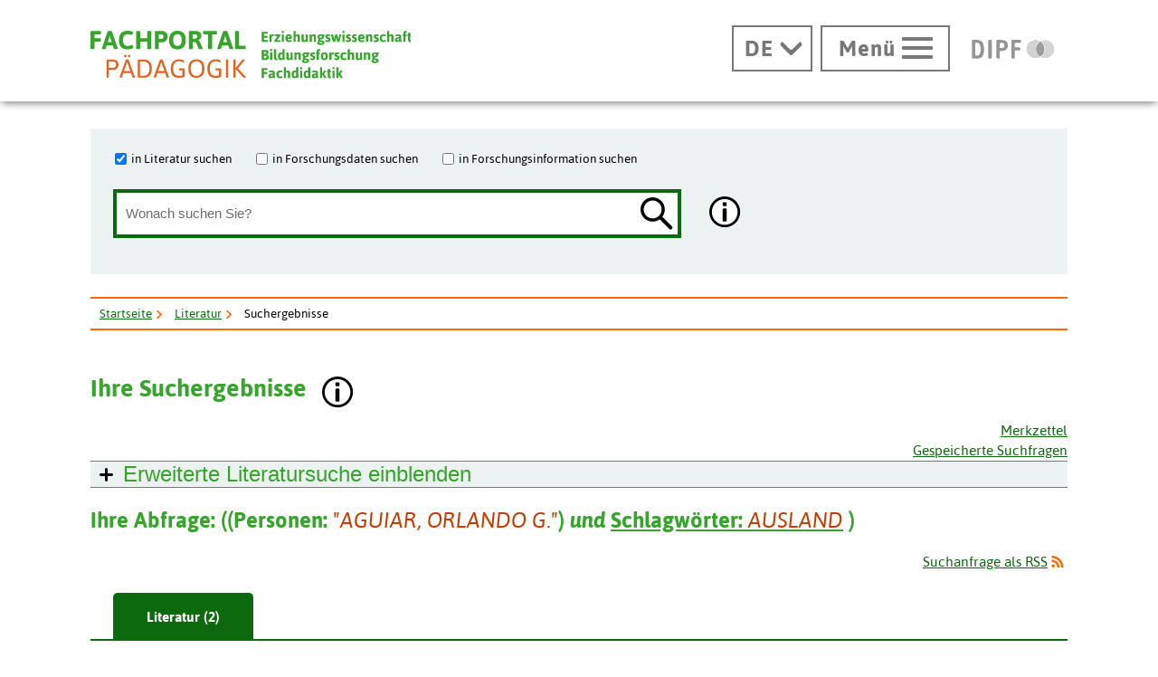

--- FILE ---
content_type: text/html; charset=utf-8
request_url: https://www.fachportal-paedagogik.de/suche/trefferliste.html?ckd=no&mtz=20&facets=y&maxg=13&fisPlus=y&trefferFIS=5&db=fis&tab=1&searchIn%5B%5D=fis&suche=erweitert&feldname1=Personen&feldinhalt1=%22Aguiar%2C+Orlando+G.%22&bool1=or&feldname2=Schlagw%C3%B6rterFac&feldinhalt2=Ausland&BoolSelect_2=AND&bool2=and
body_size: 27221
content:
<!DOCTYPE html>
<html lang="de" class="no-js pl">

<head>
  <title>Literatur - Suchergebnisse - Fachportal Pädagogik</title>
  <meta charset="UTF-8">
  <meta content="width=device-width, initial-scale=1.0, maximum-scale=4.0, user-scalable=1" name="viewport">
  <link rel="canonical" href="https://www.fachportal-paedagogik.de/suche/trefferliste.html?ckd=no&mtz=20&facets=y&maxg=13&fisPlus=y&trefferFIS=5&db=fis&tab=1&searchIn[]=fis&suche=erweitert&feldname1=Personen&feldinhalt1=%22Aguiar%2C+Orlando+G.%22&bool1=or&feldname2=Schlagw%C3%B6rterFac&feldinhalt2=Ausland&BoolSelect_2=AND&bool2=and" />


  <!-- Begin Pattern Lab (Required for Pattern Lab to run properly) -->
  <!-- never cache patterns -->
  <meta http-equiv="cache-control" content="max-age=0" />
  <meta http-equiv="cache-control" content="no-cache" />
  <meta http-equiv="expires" content="0" />
  <meta http-equiv="expires" content="Tue, 01 Jan 1980 1:00:00 GMT" />
  <meta http-equiv="pragma" content="no-cache" />

  <link rel="stylesheet" href="/patternLab/styleguide/css/styleguide.min.css?1489051232958" media="all">
  <link rel="stylesheet" href="/patternLab/styleguide/css/prism-typeahead.min.css?1489051232958" media="all" />

  <!-- End Pattern Lab -->

  <meta property="og:title" content="Literatur - Suchergebnisse - Fachportal Pädagogik" />
  <meta property="og:url" content="https://www.fachportal-paedagogik.de/suche/trefferliste.html?ckd=no&mtz=20&facets=y&maxg=13&fisPlus=y&trefferFIS=5&db=fis&tab=1&searchIn[]=fis&suche=erweitert&feldname1=Personen&feldinhalt1=%22Aguiar%2C+Orlando+G.%22&bool1=or&feldname2=Schlagw%C3%B6rterFac&feldinhalt2=Ausland&BoolSelect_2=AND&bool2=and" />
  <meta property="og:image" content="https://www.fachportal-paedagogik.de/img/logo-fpp-gross_1200x630_300dpi.png" />
  <script type="text/javascript" src="/details-shim/details-shim.js"></script>
  <link rel="stylesheet" type="text/css" href="/details-shim/details-shim.css">

  <!-- Begin favicon -->
  <link rel="apple-touch-icon" sizes="180x180" href="/patternLab/img/favicons/fpp/apple-touch-icon.png">
  <link rel="apple-icon" sizes="180x180" href="/patternLab/img/favicons/fpp/apple-icon-180x180.png">
  <link rel="apple-icon" sizes="152x152" href="/patternLab/img/favicons/fpp/apple-icon-152x152.png">
  <link rel="apple-icon" sizes="144x144" href="/patternLab/img/favicons/fpp/apple-icon-144x144.png">
  <link rel="apple-icon" sizes="120x120" href="/patternLab/img/favicons/fpp/apple-icon-120x120.png">
  <link rel="apple-icon" sizes="114x114" href="/patternLab/img/favicons/fpp/apple-icon-114x114.png">
  <link rel="apple-icon" sizes="76x76" href="/patternLab/img/favicons/fpp/apple-icon-76x76.png">
  <link rel="apple-icon" sizes="72x72" href="/patternLab/img/favicons/fpp/apple-icon-72x72.png">
  <link rel="apple-icon" sizes="60x60" href="/patternLab/img/favicons/fpp/apple-icon-60x60.png">
  <link rel="apple-icon" sizes="57x57" href="/patternLab/img/favicons/fpp/apple-icon-57x57.png">
  <link rel="apple-icon" href="/patternLab/img/favicons/fpp/apple-icon.png">
  <link rel="android-icon" sizes="192x192" href="/patternLab/img/favicons/fpp/android-icon-192x192.png">
  <link rel="android-icon" sizes="144x144" href="/patternLab/img/favicons/fpp/android-icon-144x144.png">
  <link rel="android-icon" sizes="96x96" href="/patternLab/img/favicons/fpp/android-icon-96x96.png">
  <link rel="android-icon" sizes="72x72" href="/patternLab/img/favicons/fpp/android-icon-72x72.png">
  <link rel="android-icon" sizes="48x48" href="/patternLab/img/favicons/fpp/android-icon-48x48.png">
  <link rel="android-icon" sizes="36x36" href="/patternLab/img/favicons/fpp/android-icon-36x36.png">
  <link rel="icon" type="image/png" href="/patternLab/img/favicons/fpp/favicon-96x96.png" sizes="96x96">
  <link rel="icon" type="image/png" href="/patternLab/img/favicons/fpp/favicon-32x32.png" sizes="32x32">
  <link rel="icon" type="image/png" href="/patternLab/img/favicons/fpp/favicon-16x16.png" sizes="16x16">
  <link rel="manifest" href="/patternLab/img/favicons/fpp/manifest.json">
  <link rel="mask-icon" href="/patternLab/img/favicons/fpp/safari-pinned-tab.svg" color="#37a42c">
  <link rel="shortcut icon" href="/patternLab/img/favicons/fpp/favicon.ico">
  <meta name="apple-mobile-web-app-title" content="Fachportal Pädagogik">
  <meta name="application-name" content="Fachportal Pädagogik">
  <meta name="msapplication-config" content="/patternLab/img/favicons/fpp/browserconfig.xml">
  <meta name="theme-color" content="#ffffff">

  <!-- End favicon -->

  <!--[if ! lte IE 6]><!-->
  <link href="/patternLab/css/all.dev.css" media="all" rel="stylesheet" type="text/css" />
  <link href="/patternLab/css/shariff.complete.css" media="all" rel="stylesheet" type="text/css" />
  <link href="/patternLab/css/custom-style.css" media="all" rel="stylesheet" type="text/css" />
  <link href="/suggestions.css" media="all" rel="stylesheet" type="text/css" />
  <!--<![endif]-->
  <!--[if ! lte IE 6]><!-->
  <!--[if lt IE 9]><!-->
  <script src="/patternLab/js/libs/html5shiv/html5shiv.js"></script>
  <!--<![endif]-->
  <script src="/js/jquery-3.7.1.min.js"></script>
  <script src="/patternLab/js/libs/head.min.js" type="text/javascript"></script>

  <script src="/patternLab/js/zettings/headjs.dev.js" type="text/javascript"></script>
  <!--<![endif]-->
  <!-- (c) 2016 anatom5 perception marketing GmbH – http://www.anatom5.de – anatom5 setzt bei der Entwicklung von Kommunalportalen auf ein selbst entwickeltes HTML5-Framework, welches ständig weiter entwickelt und durch neue Features ergänzt wird. Die Zusammenstellung unterliegt dem Urheberrecht und darf nicht anderweitig verwendet werden. Der Copyright Hinweis darf nicht entfernt werden -->
<script src="/js/backspace_hack.js" type="text/javascript"></script>
<script src="/js/suggestions.js" type="text/javascript"></script>
<script src="/js/erweiterte_suche.js"></script><meta name="robots" content="noindex,follow"><meta name="viewport" content="width=device-width, height=device-height, initial-scale=1.0, minimum-scale=1.0">
<link href="/start.css" rel="stylesheet" type="text/css" />

</head>

<body class="a5-theme-fpp" id="bodyId" style="font-size:97%" onload=initialSettings();>
<div id="js-modal-page">
<script>
        document.cookie='fpp_standard_cookie=1 ; domain=.fachportal-paedagogik.de; path=/; SameSite=Strict';
        fpp_cookieDomain='.fachportal-paedagogik.de';
</script>
<nav id="skip-top" role="navigation" aria-label="Übersprung-Navigation">
  <ul class="ym-skiplinks a5-nav-skiplinks">
    <li class="a5-nav-skiplinks-list">
      <a href="#skip-content-main" class="a5-nav-skiplinks-list-link ym-skip">zum Inhalt</a>
    </li>
    <li class="a5-nav-skiplinks-list">
      <a href="#skip-nav-main" class="a5-nav-skiplinks-list-link ym-skip">zur Navigation</a>
    </li>
    <li class="a5-nav-skiplinks-list">
      <a href="#skip-nav-meta" class="a5-nav-skiplinks-list-link ym-skip">zur Hilfsnavigation</a>
    </li>
    <li class="a5-nav-skiplinks-list">
      <a href="#a5-anker-search-section" class="a5-nav-skiplinks-list-link ym-skip">zur Suche</a>
    </li>
  </ul>
</nav>
<!-- End: #skip-top .ym-skiplinks -->
 
<header id="skip-nav-main" role="banner" aria-label="Kopfbereich mit Hauptnavigation und Logo">
  <div class="a5-wrapper-outer-header">
    <div class="a5-wrapper-header ym-wrapper">
      <div class="a5-wbox-header ym-wbox ym-contain-dt">
<h1>
      <a href="/" class="svg-wrapper" aria-label="Fachportal Pädagogik" title="Fachportal Pädagogik">
    <span class="ym-hideme">Fachportal Pädagogik</span>
  <!-- svg inline -->
  <span class="svg-with-fallback" aria-hidden="true">
    <img class="svg-with-fallback-svg" alt="Fachportal Pädagogik" src="/patternLab/img/svg/logo-fpp-mit-claim.svg">
    <img class="svg-with-fallback-img" alt="Fachportal Pädagogik" src="/patternLab/img/png/logo-fpp-mit-claim.png">
  </span>
  <!-- END: svg inline -->
  </a>
  <!-- /.svg-wrapper -->
</h1>

        <div class="float-right a5-header-right a5-sm-only">
<a href="#a5-anker-search-section" class="svg-wrapper a5-icon-search-toggler js-search-toggler a5-border-gray" title="Suche öffnen" aria-label="Suche öffnen">
  <span class="a5-icon-search-toggler-open">
    <span class="ym-hideme">Zur Suche</span>
    <span aria-hidden="true">
      <img alt="Lupe" src="/patternLab/img/png/icon_lupe-schwarz-fpp.png">
    </span>
  </span>
  <span class="a5-icon-search-toggler-close">
    <span class="ym-hideme">Suche schließen</span>
    <span aria-hidden="true">
      <img alt="Suche schließen" src="/patternLab/img/png/icon_close-link-vorschlagen.png">
    </span>
  </span>
</a>
 
<a href="#ym-anker-offcanvas-nav" class="svg-wrapper a5-icon-text-menu js-offcanvas-nav-toggler a5-border-gray a5-svg-hover" title="Hauptmenü öffnen" aria-label="Hauptmenü öffnen">
  <span class="a5-display-desktop">Menü</span>
  <span class="a5-svg-hover-default">
    <span class="svg-with-fallback" aria-hidden="true">
      <img class="svg-with-fallback-svg" alt="Burgermenü" src="/patternLab/img/svg/icon_theme-menu-grau.svg">
      <img class="svg-with-fallback-img" alt="Burgermenü" src="/patternLab/img/png/icon_theme-menu-grau.png">
    </span>
  </span>
  <span class="a5-svg-hover-active">
    <span class="svg-with-fallback" aria-hidden="true">
      <img class="svg-with-fallback-svg" alt="Burgermenü" src="/patternLab/img/svg/icon_theme-menu-weiss.svg">
      <img class="svg-with-fallback-img" alt="Burgermenü" src="/patternLab/img/png/icon_theme-menu-weiss.png">
    </span>
  </span>
</a>

        </div>
      </div>
      <!-- /.a5-wbox-header -->
    </div>
    <!-- /.a5-wrapper-header -->
  </div>
  <!-- /.a5-wrapper-outer-header -->
</header>

<main role="main">

<section>
  <div class="a5-section-buttons-logos ym-wrapper">
    <div class="a5-wbox-buttons-logos ym-wbox ym-contain-dt">
      <div class="float-right a5-header-right a5-desktop-only">

<nav class="a5-lang-wrapper">
  <div class="a5-lang-inner">
    <h2 class="a5-lang-headline a5-h4 js-lang-list"><a href="#" title="Sprachwechsel" aria-label="Sprachwechsel"><span class="ym-hideme">Aktuelle Sprache:</span><abbr title="Deutsch">DE</abbr></a></h2>
    <div class="a5-lang-list js-lang-list">
      <ul class="a5-lang-list-level1 a5-list-style-none">
<li class="a5-lang-list-level1-item">
          <a href="/en/suche/trefferliste.html?ckd=no&mtz=20&facets=y&maxg=13&fisPlus=y&trefferFIS=5&db=fis&tab=1&searchIn[]=fis&suche=erweitert&feldname1=Personen&feldinhalt1=%22Aguiar%2C+Orlando+G.%22&bool1=or&feldname2=Schlagw%C3%B6rterFac&feldinhalt2=Ausland&BoolSelect_2=AND&bool2=and" class="a5-lang-list-level1-link"><abbr title="Englisch">EN</abbr></a>
        </li>

      </ul>
    </div>
  </div>
</nav>

<a href="#ym-anker-offcanvas-nav" class="svg-wrapper a5-icon-text-menu js-offcanvas-nav-toggler a5-border-gray a5-svg-hover" title="Hauptmenü öffnen" aria-label="Hauptmenü öffnen">
  <span class="a5-display-desktop">Menü</span>
  <span class="a5-svg-hover-default">
    <span class="svg-with-fallback" aria-hidden="true">
      <img class="svg-with-fallback-svg" alt="Burgermenü" src="/patternLab/img/svg/icon_theme-menu-grau.svg">
      <img class="svg-with-fallback-img" alt="Burgermenü" src="/patternLab/img/png/icon_theme-menu-grau.png">
    </span>
  </span>
  <span class="a5-svg-hover-active">
    <span class="svg-with-fallback" aria-hidden="true">
      <img class="svg-with-fallback-svg" alt="Burgermenü" src="/patternLab/img/svg/icon_theme-menu-weiss.svg">
      <img class="svg-with-fallback-img" alt="Burgermenü" src="/patternLab/img/png/icon_theme-menu-weiss.png">
    </span>
  </span>
</a>
 
<a href="https://www.dipf.de/" class="svg-wrapper a5-logo-dipf-small a5-svg-hover" aria-label="DIPF | Leibniz-Institut für Bildungsforschung und Bildungsinformation" title="DIPF | Leibniz-Institut für Bildungsforschung und Bildungsinformation">
  <span class="ym-hideme">DIPF | Leibniz-Institut für Bildungsforschung und Bildungsinformation</span>
  <!-- svg inline -->
  <span class="a5-svg-hover-default">
    <span class="svg-with-fallback" aria-hidden="true">
      <img class="svg-with-fallback-svg" alt="DIPF | Leibniz-Institut für Bildungsforschung und Bildungsinformation" src="/patternLab/img/svg/logo-dipf-fpp-pedocs-grau.svg">
      <img class="svg-with-fallback-img" alt="DIPF | Leibniz-Institut für Bildungsforschung und Bildungsinformation" src="/patternLab/img/png/logo-dipf-fpp-pedocs-grau.png">
     </span>
  <!-- END: svg inline -->
  </span>

  <span class="a5-svg-hover-active">
      <span class="svg-with-fallback" aria-hidden="true">
        <img class="svg-with-fallback-svg" alt="DIPF | Leibniz-Institut für Bildungsforschung und Bildungsinformation" src="/patternLab/img/svg/logo-dipf-original.svg">
        <img class="svg-with-fallback-img" alt="DIPF | Leibniz-Institut für Bildungsforschung und Bildungsinformation" src="/patternLab/img/png/logo-dipf-original.png">
       </span>
  <!-- END: svg inline -->
  </span>
</a>
<!-- /.svg-wrapper -->

      </div>
    </div>
    <!-- /.a5-wrapper-header -->
  </div>
  <!-- /.a5-wrapper-outer-header -->
</section>
 
<section>
  <div class="ym-wrapper a5-section-search-header">
    <div class="ym-wbox">
      <div class="a5-bg-color-second a5-spacing-inner-normal a5-section-search-header-inner">

        <h2 id="a5-anker-search-section" class="ym-hideme">Suche</h2>
<form method="get" action="/suche/trefferliste.html" class="a5-search-form-header a5-search-form-header-extended ym-contain-dt" name="Formular" >

  <fieldset class="ym-fbox ym-hlist a5-list-style-none a5-search-input-checkbox">
    <legend class="ym-hideme">Wo soll gesucht werden?</legend>
    <ul>
      <li>
        <input type="checkbox" checked="checked"  name="searchIn[]" id="fis" value ="fis" />
        <label for="fis">in Literatur suchen</label>
      </li>
      <li>
        <input type="checkbox"  name="searchIn[]" id="fdz" value="fdz"/>
        <label for="fdz">in Forschungsdaten suchen</label>
      </li>
      <li>
        <input type="checkbox"  name="searchIn[]" id="fin" value="fin"/>
        <label for="fin">in Forschungsinformation suchen</label>
      </li>
    </ul>
  </fieldset>
  <div class="a5-search-input">
    <div class="ym-fbox a5-search-input-box">
      <label for="search" class="ym-hideme">Wonach suchen Sie?</label>
      <input type="hidden" name="feldname1" id="feldname1einfach" value="Freitext">
      <input type="hidden" name="bool1" value="AND">

      <input type="hidden" name="suche" value="einfach" >
      <input type="search" class="a5-search-form__input" name="feldinhalt1" id="feldinhalt1einfach" size="48" maxlenght="92" title="Suchbegriff" placeholder="Wonach suchen Sie?" value="" onkeypress="return disableKeys(event,'suggestion_list1einfach','feldinhalt1einfach')" onkeydown="return disableKeys(event,'suggestion_list1einfach','feldinhalt1einfach')" onkeyup="showSuggestions(this, event, this.value, 'feldname1einfach', 'feldinhalt1einfach', 'suggestion_list1einfach', '/literatur/get_schlagwort.php', [&quot;Freitext&quot;], [], [])"  onfocus="document.getElementById('feldinhalt1einfach').setAttribute('autocomplete', 'off');" onclick="showSuggestions(this, event, this.value, 'feldname1einfach', 'feldinhalt1einfach', 'suggestion_list1einfach', '/literatur/get_schlagwort.php', [&quot;Freitext&quot;], [], [])"  ><script type="text/javascript">
    document.getElementById("feldinhalt1einfach").setAttribute("autocomplete", "off")</script><div id="suggestion_list1einfach" class="suggestions"></div>

<script type="text/javascript">
  selected_index["feldinhalt1einfach"] = 0;
</script>
</div><button type="submit" class="a5-icon-search a5-button-nothing svg-wrapper a5-svg-hover ">
  <span class="ym-hideme">Suchen</span>
  <!-- svg inline -->
  <span class="a5-svg-hover-default">
    <span class="svg-with-fallback" aria-hidden="true">
      <img class="svg-with-fallback-svg" alt="Lupe" src="/patternLab/img/svg/icon_lupe-schwarz-fpp.svg">
      <img class="svg-with-fallback-img" alt="Lupe" src="/patternLab/img/png/icon_lupe-schwarz-fpp.png">
    </span>
  </span>
  <span class="a5-svg-hover-active">
    <span class="svg-with-fallback" aria-hidden="true">
      <img class="svg-with-fallback-svg" alt="Lupe" src="/patternLab/img/svg/icon_lupe-weiss-fpp.svg">
      <img class="svg-with-fallback-img" alt="Lupe" src="/patternLab/img/png/icon_lupe-weiss-fpp.png">
    </span>
  </span>
  </button>
  </div>

<div class="a5-icon-search-info-button ">
  <a href="#modal-atoms_button_search_info_fpp_1" class="js-modal a5-button-nothing svg-wrapper a5-svg-hover  " data-modal-prefix-class="simple" data-modal-content-id="modal-atoms_button_search_info_fpp_1" data-modal-title="Die einfache Suche unterstützt folgende Möglichkeiten:"
    data-modal-close-text="Schließen" data-modal-close-title="Fenster Schließen" title="Hilfe anzeigen.">
    <span class="ym-hideme">Hier finden Sie weiterführende Informationen.</span>
    <!-- svg inline -->
    <span class="a5-svg-hover-default">
    <span class="svg-with-fallback" aria-hidden="true">
      <img class="svg-with-fallback-svg" alt="Info" src="/patternLab/img/svg/icon_info-rund-schwarz-weiss.svg">
      <img class="svg-with-fallback-img" alt="Info" src="/patternLab/img/png/icon_info-rund-schwarz-weiss.png">
  </span>
    <!-- END: svg inline -->
    </span>

    <span class="a5-svg-hover-active">
      <span class="svg-with-fallback" aria-hidden="true">
      <img class="svg-with-fallback-svg" alt="Info" src="/patternLab/img/svg/icon_info-rund-schwarz-weiss-hover.svg">
      <img class="svg-with-fallback-img" alt="Info" src="/patternLab/img/png/icon_info-rund-schwarz-weiss-hover.png">
    </span>
    </span>
    </a>
</div>
<div id="modal-atoms_button_search_info_fpp_1" class="js-hidden">

<p><strong>Groß-/Kleinschreibung</strong>: wird nicht unterschieden. Umlaute und ß werden aufgelöst.  </p>
<p><strong>Verknüpfung</strong> von Suchbegriffen: Und-Verknüpfung ist voreingestellt</p>
<p><strong>Platzhalter:</strong></p>
<ul>
<li>* für <strong>mehrere Zeichen</strong></li>
<li>_ für <strong>ein einzelnes Zeichen</strong> innerhalb eines Wortes</li>
</ul>
<p><strong>Suche auf Rubrik einschränken</strong>
Oberhalb der Eingabezeile finden Sie 3 Checkboxen, über die Sie die Suche auf eine oder mehrere Rubriken einschränken oder erweitern können. Die Voreinstellung variiert je nach Standort. Die gewünschte Treffermenge können Sie nach der Suche auch per Tab auswählen.</p>
<p><strong>Suche mit Autocomplete (Suchwortvervollständigung)</strong>
Nach Eingabe der ersten Buchstaben wird eine Liste mit den am häufigsten vorkommenden Indextermen (Schlagwörter, Personen) der FIS Bildung Literaturdatenbank angezeigt. Es können mehrere Werte in ein Feld übernommen werden. Die Eingabe eines eigenen Suchbegriffs ist möglich.</p>
<p><strong>Suchphrase</strong>: muss in &quot; &quot; eingeschlossen werden. Innerhalb einer Phrase können keine Platzhalter verwendet werden.<br />
&nbsp;<br />
<strong><a href="https://www.youtube.com/watch?v=NcHg6B1oovA" title="FIS Bildung Literaturdatenbank im Fachportal Pädagogik">Manual zur Literaturrecherche auf YouTube</a></strong><br />
Dank an die Universitätsbibliothek der Justus-Liebig-Universität Gießen<br />
&nbsp;<br />
<strong><a href="/literatur/informieren/informieren.html" title="Informationen über den Suchraum">Informationen über den Suchraum</a></strong></p>
</div>

</form>
<!-- end a5-search-form -->

      </div>
<script>
      function saveSettingsGlobalMessage(msgId, lifetime) {
  var d = new Date();
  d = new Date(d.getTime() +lifetime*1000);
  var o=new Object();

  //var s=window.JSON.stringify(o);
  document.cookie='fpp_has_read_'+msgId+ '=1 ; expires='+  d.toGMTString()+'; domain=.fachportal-paedagogik.de; path=/; ';
  $('#'+msgId+'-box').css('display', 'none');
}
</script>
    </div>
    <!-- /.ym-wbox -->
  </div>
</section>
<!--end section-->
 <script type="application/ld+json">
{
  "@context": "https://schema.org",
  "@type": "BreadcrumbList",
  "itemListElement": [
                       {"@type": "ListItem", "position": 1, "name": "Startseite", "item": "https://www.fachportal-paedagogik.de/" },
                       {"@type": "ListItem", "position": 2, "name": "Literatur", "item": "https://www.fachportal-paedagogik.de/literatur/" },
                       {"@type": "ListItem", "position": 3, "name": "Suchergebnisse"}
                     ]
}
</script>

<section id="ariadne-pfad">
  <div class="ym-wrapper a5-breadcrumb-section a5-spacing-bottom-large">
    <div class="ym-wbox">
      <div class="a5-border-top-bottom ym-contain-dt">
        <h2 class="ym-hideme">Ariadne Pfad:</h2>
<nav role="navigation" aria-label="Brotkrümelnavigation">
  <div class="a5-breadcrumb-nav ym-hlist">
    <ul class="a5-breadcrumb-nav__list">
      <!-- inverted section for mustache: for active links -->
      <li class="a5-breadcrumb-nav__item"><a href="/" class="a5-breadcrumb-nav__link " >Startseite</a></li>
      <!-- inverted section for mustache: for active links -->
      <li class="a5-breadcrumb-nav__item"><a href="/literatur/" class="a5-breadcrumb-nav__link " >Literatur</a></li>
      <!-- inverted section for mustache: for active links -->
      <li class="a5-breadcrumb-nav__item"><strong class="a5-breadcrumb-nav__active " >Suchergebnisse</strong></li></ul>
    <!--end a5-breadcrumb-nav__list-->
  </div>
</nav>
<!--a5-breadcrumb-nav-->
</div>
    </div>
    <!--end ym-wbox ym-contain-dt -->
  </div>
  <!--end ym-wrapper a5-social-media-section -->
</section>

  <div class="a5-wrapper-main ym-wrapper">
    <div id="skip-content-main" class="a5-wbox-main ym-wbox">
      <h2 class="ym-hideme">Inhalt</h2>
      <article>
<input id="currentPositionInDocument" type="text" value="0" style="display:none;" title="technische variable" />
<div class="float-left"><h3 id="suchergebnisse">Ihre Suchergebnisse</h3></div>
<div class="float-left">

<div class="a5-icon-search-info-button  float-left" >
  <a href="#modal-atoms_button_info_i_gross_1" class="js-modal a5-button-nothing svg-wrapper a5-svg-hover  " data-modal-prefix-class="simple" data-modal-content-id="modal-atoms_button_info_i_gross_1" data-modal-title="Ihre Suchergebnisse"
    data-modal-close-text="Schließen" data-modal-close-title="Fenster Schließen" title="Hilfe anzeigen.">
    <span class="ym-hideme">Hier finden Sie weiterführende Informationen.</span>
    <!-- svg inline -->
    <span class="a5-svg-hover-default">
    <span class="svg-with-fallback" aria-hidden="true">
      <img class="svg-with-fallback-svg" alt="Info" src="/patternLab/img/svg/icon_info-rund-schwarz-weiss.svg">
      <img class="svg-with-fallback-img" alt="Info" src="/patternLab/img/png/icon_info-rund-schwarz-weiss.png">
  </span>
    <!-- END: svg inline -->
    </span>

    <span class="a5-svg-hover-active">
      <span class="svg-with-fallback" aria-hidden="true">
      <img class="svg-with-fallback-svg" alt="Info" src="/patternLab/img/svg/icon_info-rund-schwarz-weiss-hover.svg">
      <img class="svg-with-fallback-img" alt="Info" src="/patternLab/img/png/icon_info-rund-schwarz-weiss-hover.png">
    </span>
    </span>
    </a>
</div>
<div id="modal-atoms_button_info_i_gross_1" class="js-hidden">
  <p><strong>Erscheinungsjahr(ab/auf), Suchworthäufigkeit - Sortierung</strong></p>
<p>ermöglicht das Umschalten zwischen chronologischer Sortierung (Voreinstellung) und dem Ranking auf Basis der relativen Suchworthäufigkeit nach dem TF/IDF-Verfahren. Das Relevanzranking-Verfahren wird nur auf die Metadaten angewendet. Es wird eine zusätzliche Gewichtung des Erscheinungsjahres eingerechnet, bei der neuere Literatur stärker gewichtet wird. Als zusätzliche Option gibt es die Möglichkeit nach Personennamen zu sortieren.</p>
<p><strong>Suche verfeinern - Filter</strong></p>
<p>ermöglicht innerhalb der gegebenen Treffermenge eine Verkleinerung der Treffermenge durch die Auswahl zusätzlicher Suchaspekte. Die Auswahl wirkt nur auf die Treffermenge. Jede Auswahl kann durch Deaktivierung der Checkboxen oder der roten Kreuzchen in der geklammerten Suchfrage oben rückgängig gemacht werden.</p>
<p><strong>Suchanfrage als RSS - Profildienst</strong></p>
<p>Speichern Sie eine beliebige Suchfrage als so genannten Feed. Dazu stellen manche Browser, aber auch Outlook und andere Programme (Feedreader) spezielle Funktionen zur Verfügung. Gehen Sie dazu mit der Maus auf den Link, rechte Maustaste: &quot;Link-Adresse kopieren&quot;. Nach dem Speichern werden Sie regelmäßig über neue Einträge zu Ihrer Suchfrage informiert. Die gespeicherte Suchfrage ist auf die Nachweise der letzten Datenbankaktualisierung beschränkt und gibt eine Menge von maximal 100 Treffern aus. Zum Laden größerer Datenmengen nutzen Sie bitte die Exportschnittstelle am Ende der Trefferliste.</p>
<p><strong>Hinweis statt Trefferliste?</strong></p>
<p>Dass ein Hinweis eingeblendet wird liegt meist daran, dass Ihre Suchfrage zu umfangreich ist bzw. mehr Serverressourcen braucht als verfügbar sind. Modifizieren Sie Ihre Recherche oder befolgen Sie die Anweisungen zum Wechsel in den Profimodus. Der Profimodus unterstützt umfangreiche Recherchevorhaben. Dazu ist eine <span><a href="https://fid.fachportal-paedagogik.de/public/profisuche?backlink=https%3A%2F%2Fwww.fachportal-paedagogik.de%2Fsuche%2Ftrefferliste.html%3Fckd%3Dno%26mtz%3D20%26facets%3Dy%26maxg%3D13%26fisPlus%3Dy%26trefferFIS%3D5%26db%3Dfis%26tab%3D1%26searchIn%255B%255D%3Dfis%26suche%3Derweitert%26feldname1%3DPersonen%26feldinhalt1%3D%2522Aguiar%252C%2BOrlando%2BG.%2522%26bool1%3Dor%26feldname2%3DSchlagw%25C3%25B6rterFac%26feldinhalt2%3DAusland%26BoolSelect_2%3DAND%26bool2%3Dand" rel="nofollow">Registrierung beim Fachinformationsdienst</a></span> notwendig. Wenn Sie bereits registriert sind können Sie sich <span><a href="https://fid.fachportal-paedagogik.de/public/profisuche?backlink=https%3A%2F%2Fwww.fachportal-paedagogik.de%2Fsuche%2Ftrefferliste.html%3Fckd%3Dno%26mtz%3D20%26facets%3Dy%26maxg%3D13%26fisPlus%3Dy%26trefferFIS%3D5%26db%3Dfis%26tab%3D1%26searchIn%255B%255D%3Dfis%26suche%3Derweitert%26feldname1%3DPersonen%26feldinhalt1%3D%2522Aguiar%252C%2BOrlando%2BG.%2522%26bool1%3Dor%26feldname2%3DSchlagw%25C3%25B6rterFac%26feldinhalt2%3DAusland%26BoolSelect_2%3DAND%26bool2%3Dand" rel="nofollow">hier anmelden</a></span>.</p>
</div>

</div><!-- float-left -->
<div style="clear:left; width:0; height: 0">&nbsp;</div>
<div class="a5-text-align-right ym-noprint" >
      <fieldset class=" ym-vlist a5-list-style-type-none">
        <ul>
          <li><a style="outline:none;" href="/literatur/merkzettel.html" title="Merkzettel" >Merkzettel</a></li>
          <li><a style="outline:none;" href="/literatur/suchverlauf.html" title="Gespeicherte Suchfragen" >Gespeicherte Suchfragen</a></li>
        </ul>
      </fieldset>
</div>
<div class="js-accordion-wrapper ym-noprint">
  <h4 class="js-accordion-header a5-content-accordion-extended-search a5-bg-color-second a5-border-top-bottom-gray-thin">
  Erweiterte Literatursuche <span class="js-display-closed">einblenden</span><span class="js-display-opend">ausblenden</span>
  </h4>

  <div class="js-accordion-content "  ><form class="ym-form ym-full linearize-form supressRelativePosition" name="Suchform" id="Suchform" method="get" action="/suche/trefferliste.html" onsubmit="return entferne_autocompleteOff();">
  <fieldset id="extendedSearchFieldset" class="ym-fbox" style="">
  <input type="hidden" name="suche" value="erweitert" >
<div id="extendedSearchlines">

    <div class="ym-fbox-wrap ym-grid linearize-level-1" id="searchLine1">
      <div class="ym-g10 ym-gl">
        <div class="ym-gbox-left ym-fbox" style="height:42px;"></div>
      </div>
      <div class="ym-g10 ym-gl">
        <div class="ym-gbox ym-fbox">
          <label for="feldname1" class="ym-hideme">Wählen Sie die Kategorie für die 1. Eingabe</label>
          <select id="feldname1" name="feldname1" size="1"  onchange="setRegTyp('1')"><option value="Freitext">Freitext</option><option value="Schlagwörter">Schlagwörter</option><option value="Titel">Titel</option><option selected="selected" value="Personen">Personen</option><option value="Jahr">Jahr</option><option value="Zeitschrift">Zeitschrift</option><option value="Abstract">Abstract</option><option value="Institutionen">Institutionen</option><option value="Quelle">Quelle</option><option value="Update">Update</option></select>
        </div>
      </div>
      <div class="ym-g60 ym-gl">
        <div class="ym-gbox ym-fbox">
          <label class="ym-hideme" for="feldinhalt1">Ihr Suchbegriff für die 1. Eingabe</label><input type="text" name="feldinhalt1" id="feldinhalt1"  placeholder="Schreiben Sie hier" list="datalist_1" value="&quot;Aguiar, Orlando G.&quot;" size="72" maxlength="512"  onkeypress="return disableKeys(event,'suggestion_list1','feldinhalt1')" onkeydown="return disableKeys(event,'suggestion_list1','feldinhalt1')" onkeyup="showSuggestions(this, event, this.value, 'feldname1', 'feldinhalt1', 'suggestion_list1', '/literatur/get_schlagwort.php', [&quot;Schlagw\u00f6rter&quot;,&quot;Freitext&quot;,&quot;Personen&quot;,&quot;Zeitschrift&quot;,&quot;Update&quot;,&quot;Sprache&quot;,&quot;Dokumenttyp&quot;,&quot;Medientyp&quot;,&quot;Datenquelle&quot;,&quot;Volltextzugriff&quot;], [], [])"  onfocus="document.getElementById('feldinhalt1').setAttribute('autocomplete', 'off');" onclick="showSuggestions(this, event, this.value, 'feldname1', 'feldinhalt1', 'suggestion_list1', '/literatur/get_schlagwort.php', [&quot;Schlagw\u00f6rter&quot;,&quot;Freitext&quot;,&quot;Personen&quot;,&quot;Zeitschrift&quot;,&quot;Update&quot;,&quot;Sprache&quot;,&quot;Dokumenttyp&quot;,&quot;Medientyp&quot;,&quot;Datenquelle&quot;,&quot;Volltextzugriff&quot;], [], [])"  ><script type="text/javascript">
    document.getElementById("feldinhalt1").setAttribute("autocomplete", "off")</script><div id="suggestion_list1" class="suggestions"></div>

<script type="text/javascript">
  selected_index["feldinhalt1"] = 0;
</script>
</div>
      </div>
      
      <div class="ym-g10 ym-gl">
        <div class="ym-gbox ym-fbox">
          <input name="bool1" id="bool1" type="checkbox" value="and"   >
          <label for="bool1">alle Wörter <span class="ym-hideme">der 1. Eingabe</span></label>
        </div>
      </div>
      <div class="ym-g10 ym-gr" id="dis1"  style="display:none; pointer-events:auto; "><div class="ym-gbox-right ym-fbox"><a href="#modal_id_register-1" data-modal="modal1" class="js-modal svg-wrapper" data-modal-prefix-class="simple" data-modal-content-id="modal_id_register-1" data-modal-close-text="Schließen" data-modal-close-title="Fenster Schließen" title="Personenregister in neuem Fenster öffnen"><span class="ym-hideme">Personenregister in neuem Fenster öffnen</span>
            <!-- svg inline -->
            <span class="svg-with-fallback" aria-hidden="true">
              <img class="svg-with-fallback-svg" id="regImg1" alt="Personenregister in neuem Fenster öffnen" src="/patternLab/img/svg/icon_register-personen.svg">
              <img class="svg-with-fallback-img" id="regImgFB1" alt="Personenregister in neuem Fenster öffnen" src="/patternLab/img/png/icon_register-personen.png">
             </span>
            <!-- END: svg inline -->
          </a>
          <!-- /.svg-wrapper -->
        </div><div id="modal_id_register-1" role="dialog" class="js-hidden"><h4 id="diaTit1" >Personenregister</h4><input type="checkbox" name="alle" id="modal_id_checkbox-alle-1" value="alle"  /><label for="modal_id_checkbox-alle-1"> Mehr als 30 Einträge anzeigen</label><br><br><fieldset class="ym-fbox ym-hlist a5-list-style-none a5-search-input-checkbox">
    <legend class="ym-hideme">Wie soll gesucht werden?</legend>
    <ul>
      <li>
        <input type="radio" checked="checked"  name="m" id="wa-1" value="wa" />
        <label for="wa-1">am Wortanfang suchen&nbsp;&nbsp;</label>
      </li>
      <li>
        <input type="radio"  name="m" id="wt-1" value="wt" />
        <label for="wt-1">Wortteil überall suchen</label>
      </li>
    </ul></fieldset><br>
  <p>Um die Autocomplete-Funktion zu nutzen, bitte mindestens 3 Zeichen eingeben. Bei mehrteiligen Suchworten ggf. ein Anführungszeichen voranstellen (Bsp.: "Zeitschrift für ... oder: "Müller, Al...)
</p>
  <div class="a5-search-input">
    <div class="ym-fbox a5-search-input-box">
      <label for="sws1" class="ym-hideme">Person eingeben</label>
      <input type="search" id="sws1" name ="sws1" class="a5-search-form__input" placeholder="Person eingeben" size="26" value=""   onkeypress="return disableKeys(event,'suggestion_listregister1','sws1')" onkeydown="return disableKeys(event,'suggestion_listregister1','sws1')" onkeyup="showSuggestions(this, event, this.value, 'regTyp1', 'sws1', 'suggestion_listregister1', '/literatur/get_register.php', [&quot;Schlagw\u00f6rter&quot;,&quot;Personen&quot;,&quot;Zeitschrift&quot;,&quot;Update&quot;], [{&quot;art&quot;:&quot;radio&quot;,&quot;name&quot;:&quot;m&quot;},{&quot;art&quot;:&quot;radio&quot;,&quot;name&quot;:&quot;alle&quot;}], [])"  onfocus="document.getElementById('sws1').setAttribute('autocomplete', 'off');" onclick="showSuggestions(this, event, this.value, 'regTyp1', 'sws1', 'suggestion_listregister1', '/literatur/get_register.php', [&quot;Schlagw\u00f6rter&quot;,&quot;Personen&quot;,&quot;Zeitschrift&quot;,&quot;Update&quot;], [{&quot;art&quot;:&quot;radio&quot;,&quot;name&quot;:&quot;m&quot;},{&quot;art&quot;:&quot;radio&quot;,&quot;name&quot;:&quot;alle&quot;}], [])"  ><script type="text/javascript">
    document.getElementById("sws1").setAttribute("autocomplete", "off")</script><div id="suggestion_listregister1" class="suggestions"></div>

<script type="text/javascript">
  selected_index["sws1"] = 0;
</script>

      <input type="hidden" name="feldnr" value="1" >
      <input type="hidden" id="regTyp1" name="regTyp1" value="Personen" ></div><br><div class="ym-fbox-footer ym-fbox-button">
      <button onclick="set_register_val('1');">
      Übernehmen
      </button>
      <button onclick="closeDialog(this)">
       Abbrechen
      </button></div>
  </div></div></div>
<script type="text/javascript">

        if (document.getElementById("dis1")) {
          document.getElementById("dis1").style.display="block";
        }

</script>
</div>
     
    <div class="ym-fbox-wrap ym-grid linearize-level-1" id="searchLine2">
      <div class="ym-g10 ym-gl">
        <div class="ym-gbox-left ym-fbox" style="height:42px;"><label for="BoolSelect_2" class="ym-hideme">Wählen Sie die Verknüpfungsart für die 1. und 2. Eingabe</label>
      <select id="BoolSelect_2" name="BoolSelect_2" size="1" ><option selected ="selected" value="AND">und</option><option value="OR">oder</option><option value="NOT">und nicht</option></select></div>
      </div>
      <div class="ym-g10 ym-gl">
        <div class="ym-gbox ym-fbox">
          <label for="feldname2" class="ym-hideme">Wählen Sie die Kategorie für die 2. Eingabe</label>
          <select id="feldname2" name="feldname2" size="1"  onchange="setRegTyp('2')"><option value="Freitext">Freitext</option><option selected="selected" value="Schlagwörter">Schlagwörter</option><option value="Titel">Titel</option><option value="Personen">Personen</option><option value="Jahr">Jahr</option><option value="Zeitschrift">Zeitschrift</option><option value="Abstract">Abstract</option><option value="Institutionen">Institutionen</option><option value="Quelle">Quelle</option><option value="Update">Update</option></select>
        </div>
      </div>
      <div class="ym-g60 ym-gl">
        <div class="ym-gbox ym-fbox">
          <label class="ym-hideme" for="feldinhalt2">Ihr Suchbegriff für die 2. Eingabe</label><input type="text" name="feldinhalt2" id="feldinhalt2"  placeholder="Schreiben Sie hier" list="datalist_2" value="" size="72" maxlength="512"  onkeypress="return disableKeys(event,'suggestion_list2','feldinhalt2')" onkeydown="return disableKeys(event,'suggestion_list2','feldinhalt2')" onkeyup="showSuggestions(this, event, this.value, 'feldname2', 'feldinhalt2', 'suggestion_list2', '/literatur/get_schlagwort.php', [&quot;Schlagw\u00f6rter&quot;,&quot;Freitext&quot;,&quot;Personen&quot;,&quot;Zeitschrift&quot;,&quot;Update&quot;,&quot;Sprache&quot;,&quot;Dokumenttyp&quot;,&quot;Medientyp&quot;,&quot;Datenquelle&quot;,&quot;Volltextzugriff&quot;], [], [])"  onfocus="document.getElementById('feldinhalt2').setAttribute('autocomplete', 'off');" onclick="showSuggestions(this, event, this.value, 'feldname2', 'feldinhalt2', 'suggestion_list2', '/literatur/get_schlagwort.php', [&quot;Schlagw\u00f6rter&quot;,&quot;Freitext&quot;,&quot;Personen&quot;,&quot;Zeitschrift&quot;,&quot;Update&quot;,&quot;Sprache&quot;,&quot;Dokumenttyp&quot;,&quot;Medientyp&quot;,&quot;Datenquelle&quot;,&quot;Volltextzugriff&quot;], [], [])"  ><script type="text/javascript">
    document.getElementById("feldinhalt2").setAttribute("autocomplete", "off")</script><div id="suggestion_list2" class="suggestions"></div>

<script type="text/javascript">
  selected_index["feldinhalt2"] = 0;
</script>
</div>
      </div>
      
      <div class="ym-g10 ym-gl">
        <div class="ym-gbox ym-fbox">
          <input name="bool2" id="bool2" type="checkbox" value="and"  checked="checked"  >
          <label for="bool2">alle Wörter <span class="ym-hideme">der 2. Eingabe</span></label>
        </div>
      </div>
      <div class="ym-g10 ym-gr" id="dis2"  style="display:none; pointer-events:auto; "><div class="ym-gbox-right ym-fbox"><a href="#modal_id_register-2" data-modal="modal1" class="js-modal svg-wrapper" data-modal-prefix-class="simple" data-modal-content-id="modal_id_register-2" data-modal-close-text="Schließen" data-modal-close-title="Fenster Schließen" title="Schlagwortregister in neuem Fenster öffnen"><span class="ym-hideme">Schlagwortregister in neuem Fenster öffnen</span>
            <!-- svg inline -->
            <span class="svg-with-fallback" aria-hidden="true">
              <img class="svg-with-fallback-svg" id="regImg2" alt="Schlagwortregister in neuem Fenster öffnen" src="/patternLab/img/svg/icon_register-schlagworte.svg">
              <img class="svg-with-fallback-img" id="regImgFB2" alt="Schlagwortregister in neuem Fenster öffnen" src="/patternLab/img/png/icon_register-schlagworte.png">
             </span>
            <!-- END: svg inline -->
          </a>
          <!-- /.svg-wrapper -->
        </div><div id="modal_id_register-2" role="dialog" class="js-hidden"><h4 id="diaTit2" >Schlagwortregister</h4><input type="checkbox" name="alle" id="modal_id_checkbox-alle-2" value="alle"  /><label for="modal_id_checkbox-alle-2"> Mehr als 30 Einträge anzeigen</label><br><br><fieldset class="ym-fbox ym-hlist a5-list-style-none a5-search-input-checkbox">
    <legend class="ym-hideme">Wie soll gesucht werden?</legend>
    <ul>
      <li>
        <input type="radio" checked="checked"  name="m" id="wa-2" value="wa" />
        <label for="wa-2">am Wortanfang suchen&nbsp;&nbsp;</label>
      </li>
      <li>
        <input type="radio"  name="m" id="wt-2" value="wt" />
        <label for="wt-2">Wortteil überall suchen</label>
      </li>
    </ul></fieldset><br>
  <p>Um die Autocomplete-Funktion zu nutzen, bitte mindestens 3 Zeichen eingeben. Bei mehrteiligen Suchworten ggf. ein Anführungszeichen voranstellen (Bsp.: "Zeitschrift für ... oder: "Müller, Al...)
</p>
  <div class="a5-search-input">
    <div class="ym-fbox a5-search-input-box">
      <label for="sws2" class="ym-hideme">Schlagwort eingeben</label>
      <input type="search" id="sws2" name ="sws2" class="a5-search-form__input" placeholder="Schlagwort eingeben" size="26" value=""   onkeypress="return disableKeys(event,'suggestion_listregister2','sws2')" onkeydown="return disableKeys(event,'suggestion_listregister2','sws2')" onkeyup="showSuggestions(this, event, this.value, 'regTyp2', 'sws2', 'suggestion_listregister2', '/literatur/get_register.php', [&quot;Schlagw\u00f6rter&quot;,&quot;Personen&quot;,&quot;Zeitschrift&quot;,&quot;Update&quot;], [{&quot;art&quot;:&quot;radio&quot;,&quot;name&quot;:&quot;m&quot;},{&quot;art&quot;:&quot;radio&quot;,&quot;name&quot;:&quot;alle&quot;}], [])"  onfocus="document.getElementById('sws2').setAttribute('autocomplete', 'off');" onclick="showSuggestions(this, event, this.value, 'regTyp2', 'sws2', 'suggestion_listregister2', '/literatur/get_register.php', [&quot;Schlagw\u00f6rter&quot;,&quot;Personen&quot;,&quot;Zeitschrift&quot;,&quot;Update&quot;], [{&quot;art&quot;:&quot;radio&quot;,&quot;name&quot;:&quot;m&quot;},{&quot;art&quot;:&quot;radio&quot;,&quot;name&quot;:&quot;alle&quot;}], [])"  ><script type="text/javascript">
    document.getElementById("sws2").setAttribute("autocomplete", "off")</script><div id="suggestion_listregister2" class="suggestions"></div>

<script type="text/javascript">
  selected_index["sws2"] = 0;
</script>

      <input type="hidden" name="feldnr" value="2" >
      <input type="hidden" id="regTyp2" name="regTyp2" value="Schlagwörter" ></div><br><div class="ym-fbox-footer ym-fbox-button">
      <button onclick="set_register_val('2');">
      Übernehmen
      </button>
      <button onclick="closeDialog(this)">
       Abbrechen
      </button></div>
  </div></div></div>
<script type="text/javascript">

        if (document.getElementById("dis2")) {
          document.getElementById("dis2").style.display="block";
        }

</script>
</div>
     
    <div class="ym-fbox-wrap ym-grid linearize-level-1" id="searchLine3">
      <div class="ym-g10 ym-gl">
        <div class="ym-gbox-left ym-fbox" style="height:42px;"><label for="BoolSelect_3" class="ym-hideme">Wählen Sie die Verknüpfungsart für die 2. und 3. Eingabe</label>
      <select id="BoolSelect_3" name="BoolSelect_3" size="1" ><option selected ="selected" value="AND">und</option><option value="OR">oder</option><option value="NOT">und nicht</option></select></div>
      </div>
      <div class="ym-g10 ym-gl">
        <div class="ym-gbox ym-fbox">
          <label for="feldname3" class="ym-hideme">Wählen Sie die Kategorie für die 3. Eingabe</label>
          <select id="feldname3" name="feldname3" size="1"  onchange="setRegTyp('3')"><option value="Freitext">Freitext</option><option value="Schlagwörter">Schlagwörter</option><option selected="selected" value="Titel">Titel</option><option value="Personen">Personen</option><option value="Jahr">Jahr</option><option value="Zeitschrift">Zeitschrift</option><option value="Abstract">Abstract</option><option value="Institutionen">Institutionen</option><option value="Quelle">Quelle</option><option value="Update">Update</option></select>
        </div>
      </div>
      <div class="ym-g60 ym-gl">
        <div class="ym-gbox ym-fbox">
          <label class="ym-hideme" for="feldinhalt3">Ihr Suchbegriff für die 3. Eingabe</label><input type="text" name="feldinhalt3" id="feldinhalt3"  placeholder="Schreiben Sie hier" list="datalist_3" value="" size="72" maxlength="512"  onkeypress="return disableKeys(event,'suggestion_list3','feldinhalt3')" onkeydown="return disableKeys(event,'suggestion_list3','feldinhalt3')" onkeyup="showSuggestions(this, event, this.value, 'feldname3', 'feldinhalt3', 'suggestion_list3', '/literatur/get_schlagwort.php', [&quot;Schlagw\u00f6rter&quot;,&quot;Freitext&quot;,&quot;Personen&quot;,&quot;Zeitschrift&quot;,&quot;Update&quot;,&quot;Sprache&quot;,&quot;Dokumenttyp&quot;,&quot;Medientyp&quot;,&quot;Datenquelle&quot;,&quot;Volltextzugriff&quot;], [], [])"  onfocus="document.getElementById('feldinhalt3').setAttribute('autocomplete', 'off');" onclick="showSuggestions(this, event, this.value, 'feldname3', 'feldinhalt3', 'suggestion_list3', '/literatur/get_schlagwort.php', [&quot;Schlagw\u00f6rter&quot;,&quot;Freitext&quot;,&quot;Personen&quot;,&quot;Zeitschrift&quot;,&quot;Update&quot;,&quot;Sprache&quot;,&quot;Dokumenttyp&quot;,&quot;Medientyp&quot;,&quot;Datenquelle&quot;,&quot;Volltextzugriff&quot;], [], [])"  ><script type="text/javascript">
    document.getElementById("feldinhalt3").setAttribute("autocomplete", "off")</script><div id="suggestion_list3" class="suggestions"></div>

<script type="text/javascript">
  selected_index["feldinhalt3"] = 0;
</script>
</div>
      </div>
      
      <div class="ym-g10 ym-gl">
        <div class="ym-gbox ym-fbox">
          <input name="bool3" id="bool3" type="checkbox" value="and"  checked="checked"  >
          <label for="bool3">alle Wörter <span class="ym-hideme">der 3. Eingabe</span></label>
        </div>
      </div>
      <div class="ym-g10 ym-gr" id="dis3" hidden style="display:none; pointer-events:none; "><div class="ym-gbox-right ym-fbox"><a href="#modal_id_register-3" data-modal="modal1" class="js-modal svg-wrapper" data-modal-prefix-class="simple" data-modal-content-id="modal_id_register-3" data-modal-close-text="Schließen" data-modal-close-title="Fenster Schließen" title="Register nicht definiert in neuem Fenster öffnen"><span class="ym-hideme"></span>
            <!-- svg inline -->
            <span class="svg-with-fallback" aria-hidden="true">
              <img class="svg-with-fallback-svg" id="regImg3" alt="" src="/patternLab/img/svg/icon_register-refresh.svg">
              <img class="svg-with-fallback-img" id="regImgFB3" alt="" src="/patternLab/img/png/icon_register-refresh.png">
             </span>
            <!-- END: svg inline -->
          </a>
          <!-- /.svg-wrapper -->
        </div><div id="modal_id_register-3" role="dialog" class="js-hidden"><h4 id="diaTit3" >Register nicht definiert</h4><input type="checkbox" name="alle" id="modal_id_checkbox-alle-3" value="alle"  /><label for="modal_id_checkbox-alle-3"> Mehr als 30 Einträge anzeigen</label><br><br><fieldset class="ym-fbox ym-hlist a5-list-style-none a5-search-input-checkbox">
    <legend class="ym-hideme">Wie soll gesucht werden?</legend>
    <ul>
      <li>
        <input type="radio" checked="checked"  name="m" id="wa-3" value="wa" />
        <label for="wa-3">am Wortanfang suchen&nbsp;&nbsp;</label>
      </li>
      <li>
        <input type="radio"  name="m" id="wt-3" value="wt" />
        <label for="wt-3">Wortteil überall suchen</label>
      </li>
    </ul></fieldset><br>
  <p>Um die Autocomplete-Funktion zu nutzen, bitte mindestens 3 Zeichen eingeben. Bei mehrteiligen Suchworten ggf. ein Anführungszeichen voranstellen (Bsp.: "Zeitschrift für ... oder: "Müller, Al...)
</p>
  <div class="a5-search-input">
    <div class="ym-fbox a5-search-input-box">
      <label for="sws3" class="ym-hideme">nichts einzugeben</label>
      <input type="search" id="sws3" name ="sws3" class="a5-search-form__input" placeholder="nichts einzugeben" size="26" value=""   onkeypress="return disableKeys(event,'suggestion_listregister3','sws3')" onkeydown="return disableKeys(event,'suggestion_listregister3','sws3')" onkeyup="showSuggestions(this, event, this.value, 'regTyp3', 'sws3', 'suggestion_listregister3', '/literatur/get_register.php', [&quot;Schlagw\u00f6rter&quot;,&quot;Personen&quot;,&quot;Zeitschrift&quot;,&quot;Update&quot;], [{&quot;art&quot;:&quot;radio&quot;,&quot;name&quot;:&quot;m&quot;},{&quot;art&quot;:&quot;radio&quot;,&quot;name&quot;:&quot;alle&quot;}], [])"  onfocus="document.getElementById('sws3').setAttribute('autocomplete', 'off');" onclick="showSuggestions(this, event, this.value, 'regTyp3', 'sws3', 'suggestion_listregister3', '/literatur/get_register.php', [&quot;Schlagw\u00f6rter&quot;,&quot;Personen&quot;,&quot;Zeitschrift&quot;,&quot;Update&quot;], [{&quot;art&quot;:&quot;radio&quot;,&quot;name&quot;:&quot;m&quot;},{&quot;art&quot;:&quot;radio&quot;,&quot;name&quot;:&quot;alle&quot;}], [])"  ><script type="text/javascript">
    document.getElementById("sws3").setAttribute("autocomplete", "off")</script><div id="suggestion_listregister3" class="suggestions"></div>

<script type="text/javascript">
  selected_index["sws3"] = 0;
</script>

      <input type="hidden" name="feldnr" value="3" >
      <input type="hidden" id="regTyp3" name="regTyp3" value="Titel" ></div><br><div class="ym-fbox-footer ym-fbox-button">
      <button onclick="set_register_val('3');">
      Übernehmen
      </button>
      <button onclick="closeDialog(this)">
       Abbrechen
      </button></div>
  </div></div></div></div>
     
</div>

      <div class="ym-fbox ym-fbox-text a5-border-bottom ">
                    <div class="a5-icon-form-add-delete " id="plusInExtendedSearch">
                      <button type="submit" class="a5-button-nothing svg-wrapper a5-svg-hover" title="Zusätzliche Suchfelder einblenden" value="1" name="zusaetzliche_suchfelder" id="zusaetzliche_suchfelder"  >
                        <span class="ym-hideme">Zusätzliche Suchfelder einblenden</span>
                        <!-- svg inline -->
                        <span class="a5-svg-hover-default">
                          <span class="svg-with-fallback" aria-hidden="true">
                            <img class="svg-with-fallback-svg" alt="Hintergrund" src="/patternLab/img/svg/icon_theme-accord-oeffnen.svg">
                            <img class="svg-with-fallback-img" alt="Hintergrund" src="/patternLab/img/png/icon_theme-accord-oeffnen.png">
                          </span>
                        </span>
                        <span class="a5-svg-hover-active">
                          <span class="svg-with-fallback" aria-hidden="true">
                            <img class="svg-with-fallback-svg" alt="Plus" src="/patternLab/img/svg/icon_theme-plus-gruen.svg">
                            <img class="svg-with-fallback-img" alt="Plus" src="/patternLab/img/png/icon_theme-plus-gruen.png">
                          </span>
                        </span>
                      </button>
                    </div>

                    <div class="a5-icon-form-add-delete " id="minusInExtendedSearch">
                      <button type="submit" class="a5-button-nothing svg-wrapper a5-svg-hover" title="Letztes Suchfeld entfernen" value="1" name="weniger_suchfelder" id="weniger_suchfelder"  >
                        <span class="ym-hideme">Letztes Suchfeld entfernen</span>
                        <!-- svg inline -->
                        <span class="a5-svg-hover-default">
                          <span class="svg-with-fallback" aria-hidden="true">
                            <img class="svg-with-fallback-svg" alt="Hintergrund" src="/patternLab/img/svg/icon_theme-accord-schliessen-weiss.svg">
                            <img class="svg-with-fallback-img" alt="Hintergrund" src="/patternLab/img/png/icon_theme-accord-schliessen-weiss.png">
                          </span>
                        </span>
                        <span class="a5-svg-hover-active">
                          <span class="svg-with-fallback" aria-hidden="true">
                            <img class="svg-with-fallback-svg" alt="Minus" src="/patternLab/img/svg/icon_theme-minus-gruen.svg">
                            <img class="svg-with-fallback-img" alt="Minus" src="/patternLab/img/png/icon_theme-minus-gruen.png">
                          </span>
                        </span>
                      </button>
                    </div>
      </div>
<input name="action" class="a5-save-button ym-primary" value="Suchen" type="submit" style="display:none;" />
<script type="text/javascript">
function saveSettings() {
  var version=1.1;
  var d = new Date();
  d = new Date(d.getTime() +1000*60*60*24*365);
  var o=new Object();

  var sn;
  var i;
  var j;

  o['version']=1.1;

  // ueber alle feldnamenXYZ iterieren unabhaengig von der benennung/reihenfolge
  // nur zahlen zulassen (wegen feldnameprofi-1)
  $('select[name^="feldname"]').filter(function () {
      return /^feldname\d+$/.test(this.name);
    }).each(function() {
      // console.log("name="+$(this).attr("name"));
      var fieldname=$(this).attr("name");
      i=fieldname.substr("feldname".length, fieldname.length-"feldname".length);
      //console.log("NUM=="+i+" val="+(this).value);

      sn="feldname" + i;
      // problem mit hidden-field mit demselben namen
      // o[sn]=document.forms.Suchform[sn].value;
      o[sn]=(this).value;
      if (o[sn].substr(0,7) == "Schlagw") {
	o[sn]="Schlagw";
      }

      sn="bool" + i;
      if (document.forms.Suchform[sn].checked) {
	o[sn]="and";
      }
      else {
	o[sn]="or";
      }

      if (i>1) {
	sn="BoolSelect_" + i;
	o[sn]=document.forms.Suchform[sn].value;
      }

    });

  //  sn="addHist";
  // if (document.forms.Suchform[sn].checked) {
  //  o[sn]="on";
  // }


  // sn="fisPlus";
  // if (document.forms.Suchform[sn].checked) {
  //   o[sn]="y";
  // }
  // else {
  //   o[sn]="n";
  // }

 if (document.getElementById) {
    var arrMed = new Array();
    j=0;
    for (i=1; i<=3; i++) {
      sn="medientyp" + i;
      if (document.getElementById(sn).checked) {
        arrMed[j]=i;
        j++;
      }
    }

    o["medientyp"]=arrMed;

    var arrSpr=new Array();
    j=0;
    for (i=1; i<=6; i++) {
      sn="sprache" + i;
      if (document.getElementById(sn).checked) {
        if (version >= 1.1) {
          arrSpr[j]=document.getElementById(sn).value;
        }
        else {
          arrSpr[j]=i;
        }
        j++;
      }
    }
    o["sprache"]=arrSpr;


    var arrDok=new Array();
    j=0;
    for (i=1; i<=3; i++) {
      sn="dokumenttyp" + i;
      if (document.getElementById(sn).checked) {
        arrDok[j]=i;
        j++;
      }
    }
    o["dokumenttyp"]=arrDok;

    var arrQuelle=new Array();
    j=0;
    for (i=1; i<= 9; i++) {
      sn="quelle" + i;
      if (document.getElementById(sn).checked) {
        arrQuelle[j]=i;
        j++;
      }
    }
    o["herkunft"]=arrQuelle;

  }

  var s=window.JSON.stringify(o);
  document.cookie='fpp_fis_sucheinstellungen='+ s + '; expires='+  d.toGMTString()+'; domain=.fachportal-paedagogik.de; path=/; SameSite=Strict; ';
  alert("Gespeichert");
}

function deleteSettings() {
  document.cookie='fpp_fis_sucheinstellungen=na; expires=Sun, 20 Aug 2000 12:00:00 UTC; domain=.fachportal-paedagogik.de; path=/; SameSite=Strict; ';
}


</script>
<div class="js-accordion-wrapper a5-accordion-wrapper">
  <h4 class="js-accordion-header a5-accordion-header a5-bg-color-primary a5-h5">Datenquellen, Dokumenttyp- oder Sprachfilter einstellen</h4>
  <div class="js-accordion-content a5-accordion-content a5-bg-color-second">

    <div class="a5-border-bottom">
      <div class="ym-grid linearize-level-1">
        <div class="ym-g33 ym-gl">
          <div class="ym-gbox-left">
            <fieldset class="ym-fbox-wrap ym-vlist a5-list-style-type-none">
              <legend class="">Dokumenttyp</legend>
              <ul>
                <li class="ym-fbox">
                  <input type="checkbox" name="dokumenttyp[]" value="mon" id="dokumenttyp1"  checked="checked"  />
                  <label for="dokumenttyp1">Monografie /Sammelwerk</label>
                </li>
                <li class="ym-fbox">
                  <input type="checkbox" name="dokumenttyp[]" value="swb" id="dokumenttyp2"  checked="checked"  />
                  <label for="dokumenttyp2">Sammelwerksbeitrag</label>
                </li>
                <li class="ym-fbox">
                  <input type="checkbox" name="dokumenttyp[]" value="zsa" id="dokumenttyp3"  checked="checked"  />
                  <label for="dokumenttyp3">Zeitschriftenaufsatz</label>
                </li>
              </ul>
            </fieldset>
          </div>
        </div>
        <div class="ym-g33 ym-gl">
          <div class="ym-gbox-left">
            <fieldset class="ym-fbox-wrap ym-vlist a5-list-style-type-none">
              <legend class="">Sprache</legend>
              <ul>
                <li class="ym-fbox">
                  <input type="checkbox" name="sprache[]" value="de" id="sprache1"  checked="checked"  />
                  <label for="sprache1">deutsch</label>
                </li>
                <li class="ym-fbox">
                  <input type="checkbox" name="sprache[]" value="en" id="sprache2"  checked="checked"  />
                  <label for="sprache2">englisch</label>
                </li>
                <li class="ym-fbox">
                  <input type="checkbox" name="sprache[]" value="fr" id="sprache3"  checked="checked"  />
                  <label for="sprache3">französisch</label>
                </li>
               <li class="ym-fbox">
                  <input type="checkbox" name="sprache[]" value="sp" id="sprache5"  checked="checked"  />
                  <label for="sprache5">spanisch</label>
                </li>
                <li class="ym-fbox">
                  <input type="checkbox" name="sprache[]" value="it" id="sprache6"  checked="checked"  />
                  <label for="sprache6">italienisch</label>
                </li>
                <li class="ym-fbox">
                  <input type="checkbox" name="sprache[]" value="ad" id="sprache4"  checked="checked"  />
                  <label for="sprache4">andere</label>
                </li>
             </ul>
            </fieldset>
          </div>
        </div>
        <div class="ym-g33 ym-gr">
          <div class="ym-gbox-right">
            <fieldset class="ym-fbox-wrap ym-vlist a5-list-style-type-none">
              <legend class="">Medientyp</legend>
              <ul>
                <li class="ym-fbox">
                  <input type="checkbox" name="medientyp[]" value="gedruckt" id="medientyp1"  checked="checked"  />
                  <label for="medientyp1">gedruckte Literatur</label>
                </li>
                <li class="ym-fbox">
                  <input type="checkbox" name="medientyp[]" value="online" id="medientyp2"  checked="checked"  />
                  <label for="medientyp2">online verfügbare Dokumente</label>
                </li>
                <li class="ym-fbox">
                  <input type="checkbox" name="medientyp[]" value="andere" id="medientyp3"  checked="checked"  />
                  <label for="medientyp3">andere</label>
                </li>
              </ul>
            </fieldset>
          </div>
        </div>
      </div>
     </div>
     <div class="a5-border-bottom">
     <div>
     <h5 style="display:inline; float:left">Datenquellen</h5>
    <div class="a5-icon-search-info-button float-left a5-search-info-small" >
  <button type="submit" class="js-modal a5-button-nothing a5-icon-small svg-wrapper a5-svg-hover " data-modal-prefix-class="simple" data-modal-content-id="modal_id_1" data-modal-title="Datenquellen" data-modal-close-text="Schließen"
    data-modal-close-title="Fenster Schließen" title="Info">
    <span class="ym-hideme">Informationen zu dauerhaft gespeicherten Einstellungen</span>
    <span class="a5-svg-hover-default">
    <!-- svg inline -->
    <span class="svg-with-fallback" aria-hidden="true">
      <img class="svg-with-fallback-svg" alt="Info" src="/patternLab/img/svg/icon_info-rund-schwarz-weiss.svg">
      <img class="svg-with-fallback-img" alt="Info" src="/patternLab/img/png/icon_info-rund-schwarz-weiss.png">
  </span>
    <!-- END: svg inline -->
    </span>

    <span class="a5-svg-hover-active">
      <span class="svg-with-fallback" aria-hidden="true">
      <img class="svg-with-fallback-svg" alt="Info" src="/patternLab/img/svg/icon_info-rund-schwarz-weiss-hover.svg">
      <img class="svg-with-fallback-img" alt="Info" src="/patternLab/img/png/icon_info-rund-schwarz-weiss-hover.png">
    </span>
    </span>
    </button>
</div>
<div id="modal_id_1" class="js-hidden">
  <p><strong>BASE</strong><br />
Die Suchmaschine BASE (Bielefeld Academic Search Engine) sammelt Nachweise elektronisch verfügbarer Forschungsdokumente aus fachlichen und institutionellen Repositorien weltweit. Durch Nachnutzung eines Filterverfahrens der Staats- und Universitätsbibliothek Bremen werden die Nachweise von Open Access – Publikationen (ca. 1 Mio. Titel; Stand Nov 2025) aus fachlich einschlägigen Repositorien der Bildungsforschung oder bei vorhandener fachlicher Zuordnung via Dewey-Klassifikation bereitgestellt. Die fachliche Auswahl wird halbjährlich aktualisiert. Aufgrund der heterogenen Metadatenqualität ist eine aktive Auswahl des Datenpools bei der Suche notwendig.  </p>
<p><strong>BBF 1945-1993 - Literaturnachweise der Bibliothek für Bildungsgeschichtliche Forschung</strong><br />
Der Katalogausschnitt der BBF | Bibliothek für Bildungsgeschichtliche Forschung des DIPF in Berlin bietet Literaturnachweise zu verschiedenen Teilbereichen des Bildungswesens, in erster Linie Literatur aus dem Bestand der Pädagogischen Zentralbibliothek der DDR. Enthalten sind knapp 200.000 Nachweise von Monografien und vereinzelt von Zeitschriftenartikeln und Sammelwerksbeiträgen. Der überwiegende Teil der Nachweise bezieht sich auf deutschsprachige Publikationen. Nach 1993 erschienene Publikationen sind Teil der FIS Bildung Literaturdatenbank.  </p>
<p><strong>Casalini libri - Monografien aus Italien, Frankreich und Spanien</strong><br />
Beginnend mit dem Erscheinungsjahr 2013. Den monatlichen Datenlieferungen liegt ein DDC-basiertes inhaltliches Profil zugrunde, das alle bildungsrelevanten Fachgebiete umfasst. Abgeleitet von den DDC-Notationen wurden deutsche Schlagwortübersetzungen eingearbeitet, um die deutschsprachige Recherche zu unterstützen. Die jährlich gelieferte Datenmenge umfasst ca. 10.000 Nachweise (Stand: Nov 202). Dieser Datenbestand wird monatlich um weitere Neuerscheinungen erweitert.  </p>
<p><strong>EBSCOhost - ebooks kleiner, internationaler Verlage</strong><br />
Das Paket umfasst ca. 3.700 (Stand: Nov 2025) überwiegend englischsprachige (Buch-)Titel auf Grundlage der BISAC Subject Classification &quot;Education&quot; für alle Subdisziplinen der Erziehungswissenschaften inklusive der Hochschulforschung. Das Profil wird wöchentlich aktualisiert und beginnt mit dem Erscheinungsjahr 2013. Zur Nutzung ist eine Registrierung notwendig.  </p>
<p><strong>ERIC (Institute of Education Science) - Zeitschriftenartikel, Forschungs- und Konferenzberichte des englischen Sprachraums</strong><br />
ERIC ist mit gut 2 Millionen Nachweisen (Stand: Nov 2025) die weltweit umfangreichste bildungs- und erziehungswissenschaftlich relevante bibliografische Datenbank. Nachgewiesen wird seit 1966 überwiegend englischsprachige Literatur (Bücher, Zeitschriftenartikel, Forschungs-, Konferenzberichte u.a.) zu allen Bereichen der Pädagogik. Wenn möglich, enthalten die Nachweise einen Verweis auf eine elektronische Fassung der jeweiligen Publikation oder eine Bezugsquelle. Es findet in ein- bis zweimonatigen Abständen eine Aktualisierung statt, die den Umfang der Datenbank erweitert.  </p>
<p><strong>FID-Nationallizenzen</strong><br />
Die Datenbank FIDELIO sammelt Nachweise von Inhalten, die über das Kompetenzzentrum für Lizenzierung (KfL) lizenziert werden, darunter auch Nationallizenzen des Fachinformationsdienst (FID) Erziehungswissenschaft und Bildungsforschung. Ein Ausschnitt dieser Datenbank bildet die Datenquelle „FID-Nationallizenzen“. Über registrierte Einrichtungen (Hochschulbibliotheken) kann in Deutschland kostenfrei auf lizenzierte Inhalte zugegriffen werden. Mit Stand Nov 2025 sind ca. 9.000 Nachweise verfügbar.  </p>
<p><strong>FIS Bildung - Literaturdokumentation für den deutschsprachigen Raum</strong><br />
Die FIS Bildung Literaturdatenbank bietet Literaturnachweise zu allen Teilbereichen des Bildungswesens und enthält 1.142.669 Datensätze (Stand: 28.10.2025). Die Datenbank weist Monografien, Sammelwerksbeiträge und Artikel aus Fachzeitschriften ab 1980 nach. Die FIS Bildung Literaturdatenbank wird vierteljährlich aktualisiert. Der überwiegende Teil der Nachweise bezieht sich auf deutschsprachige Publikationen.  </p>
<p><strong>Library of Congress - Monografien des englischen Sprachraums</strong><br />
Beginnend mit dem Erscheinungsjahr 2013. Der Auswahl liegt ein LCC-basiertes inhaltliches Profil zugrunde, das alle bildungsrelevanten Fachgebiete umfasst. Es wurden deutsche Schlagwortübersetzungen eingearbeitet, um die deutschsprachige Recherche zu unterstützen. Die jährlich gelieferte Datenmenge umfasst mit Stand Nov 2025 ca. 12.000 Nachweise. Dieser Datenbestand wird monatlich um weitere Neuerscheinungen erweitert.  </p>
<p><strong>Online Contents Sondersammelgebietsausschnitte (OLC-SSG)</strong><br />
Unserer Datenquelle OLC enthält ca 170.000 Nachweise (Stand 2025). Das bei uns recherchierbare Angebot ist eine Aufbereitung der fachlichen Ausschnitte &quot;Bildungsforschung&quot; und &quot;Hochschulwesen&quot; der Datenbank &quot;Online Contents&quot; (GBV), welche unter Anderem auf die ehem. Sondersammelgebiete an der HU Berlin und FAU Erlangen-Nürnberg zurückgehen. Die zeitliche Abdeckung beginnt bei 1950 und erstreckt sich bis aktuell.  </p>
<p><strong>peDOCS</strong><br />
Der Nachweisbestand von peDOCS ist vollständig in die FIS Bildung Literaturdatenbank integriert.  </p>
<p><a name="prohabil"></a>
<strong>ProHabil</strong><br />
Soweit für eine Dissertation oder Habilitation eine Publikation nachgewiesen ist, ist ein Nachweis dazu in die FIS Bildung Literaturdatenbank integriert.  </p>
<p>Weitere Details finden Sie in den <a href="/literatur/informieren/datenquellen.html" title="Informationen über den Suchraum">Informationen über den Suchraum</a>  </p>
</div>
</div>
      <div class="ym-grid linearize-level-1">
        <div class="ym-g33 ym-gl">
          <div class="ym-gbox-left">
          <input onclick="check_all('herkunft[]', this)" type="checkbox" id="checkAllDB" >
          <label for="checkAllDB"><strong>Alle markieren</strong></label>
          </div>
        </div>
        <div class="ym-g33 ym-gl">
          <div class="ym-gbox-left">
          <input type="checkbox" name="herkunft[]" value="fis" id="quelle1" onclick="terms_change(this)"  checked="checked"  />
          <label for="quelle1">FIS Bildung</label>
          </div>
        </div>
        <div class="ym-g33 ym-gr">
          <div class="ym-gbox-right">
          <input type="checkbox" name="herkunft[]" value="loc" id="quelle2" onclick="terms_change(this)"  checked="checked"  />
          <label for="quelle2">Library of Congress</label>
          </div>
        </div>
        <div class="ym-g33 ym-gl">
          <div class="ym-gbox-left">
          <input type="checkbox" name="herkunft[]" value="casalini" id="quelle3" onclick="terms_change(this)"  checked="checked"  />
          <label for="quelle3">Casalini libri</label>
          </div>
        </div>
        <div class="ym-g33 ym-gl">
          <div class="ym-gbox-left" style="white-space: nowrap; overflow: hidden; text-overflow: ellipsis;">
          <input type="checkbox" name="herkunft[]" value="eric" id="quelle4" onclick="terms_change(this)"  checked="checked"  />
          <label for="quelle4">ERIC - Institute of Education Sciences</label>
          </div>
        </div>
        <div class="ym-g33 ym-gr">
          <div class="ym-gbox-right">
          <input type="checkbox" name="herkunft[]" value="ebsco" id="quelle5" onclick="terms_change(this)"  checked="checked"  />
          <label for="quelle5">EBSCOhost ebooks</label>
          </div>
        </div>
        <div class="ym-g33 ym-gl">
          <div class="ym-gbox-left">
          <input type="checkbox" name="herkunft[]" value="bbf" id="quelle6" onclick="terms_change(this)"  checked="checked"  />
          <label for="quelle6">BBF 1945-1993</label>
          </div>
        </div>
        <div class="ym-g33 ym-gl">
          <div class="ym-gbox-left">
          <input type="checkbox" name="herkunft[]" value="olc" id="quelle7" onclick="terms_change(this)"  checked="checked"  />
          <label for="quelle7">Online Contents</label>
          </div>
        </div>
        <div class="ym-g33 ym-gr">
          <div class="ym-gbox-right">
          <input type="checkbox" name="herkunft[]" value="fidelio" id="quelle9" onclick="terms_change(this)"  checked="checked"  />
          <label for="quelle9">FID-Nationallizenzen</label>
          </div>
        </div>
        <div class="ym-g33 ym-gr">
          <div class="ym-gbox-right">
          <input type="checkbox" name="herkunft[]" value="base" id="quelle8" onclick="terms_change(this)"  />
          <label for="quelle8">BASE</label>
          </div>
        </div>
      </div>
    </div>


    <div class="ym-grid linearize-level-1">
    <div class="ym-g33 ym-gl">
          <div class="ym-gbox-left">
            <a class="float-left" href="" title="Speichert die aktuellen Einstellungen aller Formularelemente der Suchmaske dauerhaft (mit Cookies)" onClick="saveSettings(); return(false);" id="searchSettingsLink">Such-Einstellungen merken</a>

    <div class="a5-icon-search-info-button float-left a5-search-info-small" >
  <button type="submit" class="js-modal a5-button-nothing a5-icon-small svg-wrapper a5-svg-hover " data-modal-prefix-class="simple" data-modal-content-id="modal_id_2" data-modal-title="Such-Einstellungen merken" data-modal-close-text="Schließen"
    data-modal-close-title="Fenster Schließen" title="Info">
    <span class="ym-hideme">Informationen zu dauerhaft gespeicherten Einstellungen</span>
    <span class="a5-svg-hover-default">
    <!-- svg inline -->
    <span class="svg-with-fallback" aria-hidden="true">
      <img class="svg-with-fallback-svg" alt="Info" src="/patternLab/img/svg/icon_info-rund-schwarz-weiss.svg">
      <img class="svg-with-fallback-img" alt="Info" src="/patternLab/img/png/icon_info-rund-schwarz-weiss.png">
  </span>
    <!-- END: svg inline -->
    </span>

    <span class="a5-svg-hover-active">
      <span class="svg-with-fallback" aria-hidden="true">
      <img class="svg-with-fallback-svg" alt="Info" src="/patternLab/img/svg/icon_info-rund-schwarz-weiss-hover.svg">
      <img class="svg-with-fallback-img" alt="Info" src="/patternLab/img/png/icon_info-rund-schwarz-weiss-hover.png">
    </span>
    </span>
    </button>
</div>
<div id="modal_id_2" class="js-hidden">
  <p>Die Aktivierung des Links speichert die aktuelle Konfiguration mit Hilfe eines Cookies auf Ihrem Rechner. Beim nächsten Aufsuchen der Recherchemaske bzw. der Trefferliste finden Sie alle Einstellungen so vor, wie Sie sie festgelegt haben.</p>
<p>Es können alle Auswahllisten und alle Checkboxen in ihrer Voreinstellung individuell und unabhängig voneinander festgelegt werden. Eine Konfigurationsänderung können Sie jederzeit und beliebig oft durch Aktivierung des Links speichern.</p>
<p>Wenn Sie die Original-Einstellungen der Suchmasken wiederherstellen wollen, klicken Sie einfach auf &quot;Standardeinstellungen wiederherstellen&quot;</p>
</div>
</div></div></div>
<a class="float-left" href="" title="Standardeinstellungen wiederherstellen" onClick="deleteSettings(); window.location.reload(true);" id="searchSettingsLink">Standardeinstellungen wiederherstellen</a>

   </div>
 </div>
</fieldset><br>
  <div class="ym-wrappingDiv-no-position" id="profiSearchContent" style="display:none">
    <div class="ym-fbox-wrap ym-grid linearize-level-1" id="searchLineprofi-1">
      <div class="ym-g10 ym-gl">
        <div class="ym-gbox-left ym-fbox" style="height:42px;"><label for="BoolSelect_profi-1" class="ym-hideme">Wählen Sie die Verknüpfungsart für die 0. und profi-1. Eingabe</label>
      <select id="BoolSelect_profi-1" name="BoolSelect_profi-1" size="1" disabled="disabled"><option value="AND">und</option><option selected ="selected" value="OR">oder</option><option value="NOT">und nicht</option></select></div>
      </div>
      <div class="ym-g10 ym-gl">
        <div class="ym-gbox ym-fbox">
          <label for="feldnameprofi-1" class="ym-hideme">Wählen Sie die Kategorie für die profi-1. Eingabe</label>
          <select id="feldnameprofi-1" name="feldnameprofi-1" size="1" disabled="disabled" onchange="setRegTyp('profi-1')"><option value="Freitext">Freitext</option><option selected="selected" value="Schlagwörter">Schlagwörter</option><option value="Titel">Titel</option><option value="Personen">Personen</option><option value="Jahr">Jahr</option><option value="Zeitschrift">Zeitschrift</option><option value="Abstract">Abstract</option><option value="Institutionen">Institutionen</option><option value="Quelle">Quelle</option><option value="Update">Update</option><option value="Sprache">Sprache</option><option value="Dokumenttyp">Dokumenttyp</option><option value="Medientyp">Medientyp</option><option value="Datenquelle">Datenquelle</option><option value="Volltextzugriff">Volltextzugriff</option></select>
        </div>
      </div>
      <div class="ym-g60 ym-gl">
        <div class="ym-gbox ym-fbox">
          <label class="ym-hideme" for="feldinhaltprofi-1">Ihr Suchbegriff für die profi-1. Eingabe</label><input type="text" name="feldinhaltprofi-1" id="feldinhaltprofi-1" disabled="disabled" placeholder="Eingabetool zum Suchfragenaufbau - ein Term je Aktion" list="datalist_profi-1" value="" size="72" maxlength="512"  onkeypress="return disableKeys(event,'suggestion_listprofi-1','feldinhaltprofi-1')" onkeydown="return disableKeys(event,'suggestion_listprofi-1','feldinhaltprofi-1')" onkeyup="showSuggestions(this, event, this.value, 'feldnameprofi-1', 'feldinhaltprofi-1', 'suggestion_listprofi-1', '/literatur/get_schlagwort.php', [&quot;Schlagw\u00f6rter&quot;,&quot;Freitext&quot;,&quot;Personen&quot;,&quot;Zeitschrift&quot;,&quot;Update&quot;,&quot;Sprache&quot;,&quot;Dokumenttyp&quot;,&quot;Medientyp&quot;,&quot;Datenquelle&quot;,&quot;Volltextzugriff&quot;], [], [])"  onfocus="document.getElementById('feldinhaltprofi-1').setAttribute('autocomplete', 'off');" onclick="showSuggestions(this, event, this.value, 'feldnameprofi-1', 'feldinhaltprofi-1', 'suggestion_listprofi-1', '/literatur/get_schlagwort.php', [&quot;Schlagw\u00f6rter&quot;,&quot;Freitext&quot;,&quot;Personen&quot;,&quot;Zeitschrift&quot;,&quot;Update&quot;,&quot;Sprache&quot;,&quot;Dokumenttyp&quot;,&quot;Medientyp&quot;,&quot;Datenquelle&quot;,&quot;Volltextzugriff&quot;], [], [])"  ><script type="text/javascript">
    document.getElementById("feldinhaltprofi-1").setAttribute("autocomplete", "off")</script><div id="suggestion_listprofi-1" class="suggestions"></div>

<script type="text/javascript">
  selected_index["feldinhaltprofi-1"] = 0;
</script>
</div>
      </div>
      
      <div class="ym-g10 ym-gl">
        <div class="ym-gbox ym-fbox">
          <input class="a5-save-button ym-primary" id="profiLineToTextArea" value="Übernehmen" type="button" />
        </div>
      </div>
      <div class="ym-g10 ym-gr" id="disprofi-1"  style="display:none; pointer-events:auto; padding-left: 1em; "><div class="ym-gbox-right ym-fbox"><a href="#modal_id_register-profi-1" data-modal="modal1" class="js-modal svg-wrapper" data-modal-prefix-class="simple" data-modal-content-id="modal_id_register-profi-1" data-modal-close-text="Schließen" data-modal-close-title="Fenster Schließen" title="Schlagwortregister in neuem Fenster öffnen"><span class="ym-hideme">Schlagwortregister in neuem Fenster öffnen</span>
            <!-- svg inline -->
            <span class="svg-with-fallback" aria-hidden="true">
              <img class="svg-with-fallback-svg" id="regImgprofi-1" alt="Schlagwortregister in neuem Fenster öffnen" src="/patternLab/img/svg/icon_register-schlagworte.svg">
              <img class="svg-with-fallback-img" id="regImgFBprofi-1" alt="Schlagwortregister in neuem Fenster öffnen" src="/patternLab/img/png/icon_register-schlagworte.png">
             </span>
            <!-- END: svg inline -->
          </a>
          <!-- /.svg-wrapper -->
        </div><div id="modal_id_register-profi-1" role="dialog" class="js-hidden"><h4 id="diaTitprofi-1" >Schlagwortregister</h4><input type="checkbox" name="alle" id="modal_id_checkbox-alle-profi-1" value="alle" disabled="disabled" /><label for="modal_id_checkbox-alle-profi-1"> Mehr als 30 Einträge anzeigen</label><br><br><fieldset class="ym-fbox ym-hlist a5-list-style-none a5-search-input-checkbox">
    <legend class="ym-hideme">Wie soll gesucht werden?</legend>
    <ul>
      <li>
        <input type="radio" checked="checked" disabled="disabled" name="m" id="wa-profi-1" value="wa" />
        <label for="wa-profi-1">am Wortanfang suchen&nbsp;&nbsp;</label>
      </li>
      <li>
        <input type="radio" disabled="disabled" name="m" id="wt-profi-1" value="wt" />
        <label for="wt-profi-1">Wortteil überall suchen</label>
      </li>
    </ul></fieldset><br>
  <p>Um die Autocomplete-Funktion zu nutzen, bitte mindestens 3 Zeichen eingeben. Bei mehrteiligen Suchworten ggf. ein Anführungszeichen voranstellen (Bsp.: "Zeitschrift für ... oder: "Müller, Al...)
</p>
  <div class="a5-search-input">
    <div class="ym-fbox a5-search-input-box">
      <label for="swsprofi-1" class="ym-hideme">Schlagwort eingeben</label>
      <input type="search" id="swsprofi-1" name ="swsprofi-1" class="a5-search-form__input" placeholder="Schlagwort eingeben" size="26" value="" disabled="disabled"  onkeypress="return disableKeys(event,'suggestion_listregisterprofi-1','swsprofi-1')" onkeydown="return disableKeys(event,'suggestion_listregisterprofi-1','swsprofi-1')" onkeyup="showSuggestions(this, event, this.value, 'regTypprofi-1', 'swsprofi-1', 'suggestion_listregisterprofi-1', '/literatur/get_register.php', [&quot;Schlagw\u00f6rter&quot;,&quot;Personen&quot;,&quot;Zeitschrift&quot;,&quot;Update&quot;], [{&quot;art&quot;:&quot;radio&quot;,&quot;name&quot;:&quot;m&quot;},{&quot;art&quot;:&quot;radio&quot;,&quot;name&quot;:&quot;alle&quot;}], [])"  onfocus="document.getElementById('swsprofi-1').setAttribute('autocomplete', 'off');" onclick="showSuggestions(this, event, this.value, 'regTypprofi-1', 'swsprofi-1', 'suggestion_listregisterprofi-1', '/literatur/get_register.php', [&quot;Schlagw\u00f6rter&quot;,&quot;Personen&quot;,&quot;Zeitschrift&quot;,&quot;Update&quot;], [{&quot;art&quot;:&quot;radio&quot;,&quot;name&quot;:&quot;m&quot;},{&quot;art&quot;:&quot;radio&quot;,&quot;name&quot;:&quot;alle&quot;}], [])"  ><script type="text/javascript">
    document.getElementById("swsprofi-1").setAttribute("autocomplete", "off")</script><div id="suggestion_listregisterprofi-1" class="suggestions"></div>

<script type="text/javascript">
  selected_index["swsprofi-1"] = 0;
</script>

      <input type="hidden" name="feldnr" value="profi-1" disabled="disabled">
      <input type="hidden" id="regTypprofi-1" name="regTypprofi-1" value="Schlagwörter" disabled="disabled"></div><br><div class="ym-fbox-footer ym-fbox-button">
      <button onclick="set_register_val('profi-1');">
      Übernehmen
      </button>
      <button onclick="closeDialog(this)">
       Abbrechen
      </button></div>
  </div></div></div>
<script type="text/javascript">

        if (document.getElementById("disprofi-1")) {
          document.getElementById("disprofi-1").style.display="block";
        }

</script>
</div>
    
    <input type="hidden" name="feldname1" value="code" disabled="disabled">
    <input type="hidden" name="suche" value="profi" disabled="disabled">
    &nbsp;<textarea type="text" disabled="disabled" style="display:none;" rows=1 id="cm-feldinhalt1" name="feldinhalt1">&quot;Aguiar, Orlando G.&quot;</textarea>
  </div>
<div id="form-extendet-buttons1" class="ym-fbox-footer ym-fbox-button a5-text-align-right">
    <input id="searchIn[]" name="searchIn[]" value="fis" type="hidden" />
    <input id="db" name="db" value="fis" type="hidden" />
    <button name="action" class="a5-save-button ym-primary" id="searchbtn" value="Suchen">Suchen</button>
    <button name="action" class="a5-delete-button ym-primary" value="Leeren" type="reset" onclick="return resetFormOrTextEditor(this.form);">Leeren</button>
  </div>
</form>
<div id="profisuche-select-from-history" style="display:none">
<div style="margin-top:3em; margin-bottom:1.7em;"><h4 style="display:inline;">Gespeicherte Suchfragen</h4>
<form class="ym-form ym-full linearize-form float-right" name="profisuche-history-functions-form" id="profisuche-history-functions-form" method="get" action="/literatur/history_profi.php" ><div class="float-right" style="margin-bottom:1.7em;"><button type="button" class="a5-save-button ym-primary a5-width-25 float-right" id="removeAllProfiEntriesFromHistory">Gespeicherte Suchfragen löschen</button><button type="submit" class="a5-save-button ym-primary a5-width-25 float-right" id="exportAllProfiEntriesFromHistory" name="exportAllProfiEntriesFromHistory" value="1">Suchverlauf exportieren</button></div>
</form>
<div id="div-for-table-profisuche-history"><p style="margin-top:0.5em">Der Klick auf eine Suchfrage kopiert diese in das Suchfeld durch Anhängen mit dem Operator "und"</p><table>
  <thead>
    <tr>
      <th>#</th>
      <th class="profisuche-history-col-time">Zeit</th>
      <th class="profisuche-history-col-delete">Löschen</th>
      <th>Suchfrage</th>
      <th class="profisuche-history-col-count">Anzahl</th>
    </tr>
  </thead>
  <tbody>
  </tbody>
</table>
</div></div>

</div><script type="text/javascript">
<!--
  var numberOfSearchFields=3;
  var defaultNumberOfSearchFields=3;
  var lanPrefix="";
  // cp raus laut thomas , keine Sprungmarke document.Suchform.feldinhalt1.focus();
</script>
  </div><!-- end accordion-content -->
</div><!-- end accordion-wrapper -->
<h4>Ihre Abfrage: <b>(</b><b>(</b>Personen: <em class="a5-text-orange a5-text-normal">"AGUIAR, ORLANDO G."</em><b>)</b> <i> und</i> <a href="/suche/trefferliste.html?ckd=no&amp;mtz=20&amp;facets=y&amp;maxg=12&amp;fisPlus=y&amp;trefferFIS=5&amp;db=fis&amp;tab=1&amp;searchIn[]=fis&amp;suche=erweitert&amp;feldname1=Personen&amp;feldinhalt1=%22Aguiar%2C+Orlando+G.%22&amp;bool1=or" title="entfernen">Schlagwörter: <em class="a5-text-orange a5-text-normal">AUSLAND</em><img src="/img/x_rot_8x8.png" alt="" width=8 height=8 style="position:relative; top:0.3em;"></a> <b>)</b></h4>
<section>
  <div class="ym-wrapper a5-spacing-bottom-normal">
    <div class="ym-contain-dt">
      <div class="float-right">

<nav role="navigation" aria-label="Social Media Links">
  <div class="a5-social-media-nav ym-hlist">
    <ul class="a5-social-media-nav__list">
      <li class="a5-social-media-nav__item">
        <a href="/rss/rss_fpp.php?&amp;ckd=no&amp;mtz=20&amp;facets=y&amp;maxg=13&amp;fisPlus=y&amp;trefferFIS=5&amp;db=fis&amp;tab=1&amp;searchIn[]=fis&amp;suche=erweitert&amp;feldname1=Personen&amp;feldinhalt1=%22Aguiar%2C+Orlando+G.%22&amp;bool1=or&amp;feldname2=Schlagw%C3%B6rterFac&amp;feldinhalt2=Ausland&amp;BoolSelect_2=AND&amp;bool2=and&amp;rss_feed=yes" class="a5-social-media-nav__link a5-bg-icon-rss" title="Link-Adresse in beliebigen Feedreader kopieren und Neueinträge zu Ihrer Suchfrage abonnieren">
          Suchanfrage als RSS
        </a>
      </li>

    </ul>
    <!--end a5-social-media-nav__list-->
  </div>
</nav>
</div>
      <!--end float-right-->
    </div>
    <!--end ym-wbox ym-contain-dt -->
  </div>
</section>
<!--end ym-wrapper a5-social-media-section -->
<script type="text/javascript">
                function eventFire(el, etype){
                  if (el.fireEvent) {
                    el.fireEvent('on' + etype);
                  } else {
                    var evObj = document.createEvent('Events');
                    evObj.initEvent(etype, true, false);
                    el.dispatchEvent(evObj);
                  }
                }

                function jjfunc(req) {
                  var link="/suche/trefferliste.html?"+req;
                  window.location.href=link;
                  }
</script>
 <nav class="a5-nav-tabs" role="navigation" aria-label="Suchergebnisse in diesen Bereichen">
              <ul class="ym-contain-dt a5-nav-tabs-list"><li class="a5-nav-tabs-item a5-nav-tabs-current">
                          <span class="ym-hideme">Aktueller Bereich: </span>Literatur (2)
                          </li></ul></nav>
    <script type="text/javascript">
      function selectAllHits(pos) {
        var id=null;
        var i=0;
        var cName;
        var c2Name;
        if (pos==1) {
          cName='selectAll-1';
          c2Name='selectAll-2';
        }
        else {
          cName='selectAll-2';
          c2Name='selectAll-1';
        }
        var checkBox=document.getElementById(cName);
        var myForm=document.getElementById('faform');
        var cnt=2;

        for (i=1; i<= 2; i++) {
          id=document.getElementById('nummer-'+i);
          id.checked = checkBox.checked;
        }
        var checkBoxDown=document.getElementById(c2Name);
        checkBoxDown.checked=checkBox.checked;
      }
    </script>

<script type="text/javascript">
function saveSettingsTreffer() {
  var d = new Date();
  d = new Date(d.getTime() +1000*60*60*24*365);
  var o=new Object();
  var sn;
  var elem;


  sn="selectAll-1";
  elem=document.getElementById(sn);
  if (elem.checked) {
    o["ckd"]="yes";
  }

  sn="mtz";
  elem=document.getElementById(sn);
  o[sn]=elem.value;


  sn="sort";
  elem=document.getElementById(sn);
  o[sn]=elem.value;

  var s=window.JSON.stringify(o);
  document.cookie='fpp_fis_treffereinstellungen='+ s + '; expires='+  d.toGMTString()+';domain=.fachportal-paedagogik.de; path=/; ';

  alert("Gespeichert");
}
</script>

<script type="text/javascript">
function displayMoreOptions(mtz, mtzIsAdded) {
  if (document.getElementById) {
var optionsArray = ["300", "400"];
    if (!mtzIsAdded && optionsArray.indexOf(mtz) == -1) {
      optionsArray.push(mtz);
    }
    var arrayLength = optionsArray.length;
    var mtzId=document.getElementById("mtz");

    var option;
    for (var i = 0; i < arrayLength; i++) {
      option = document.createElement("option");
      if (optionsArray[i] == mtz) option.selected="selected";
      option.text = optionsArray[i]+" Treffer anzeigen";
      option.value = optionsArray[i];
      mtzId.appendChild(option);
    }
  }
}
</script>
<h5 class="ym-hideme">Literatur</h5>
          <div class="ym-grid a5-linearize-level-2">
            <div class="ym-g66 ym-gl">
              <div class="ym-gbox-left">
<form class="ym-form ym-full linearize-form" action="/suche/trefferliste.html" method="post" id="faform" name="faform"><input type="hidden" name="ckd" value="no"><input type="hidden" name="mtz" value="20"><input type="hidden" name="facets" value="y"><input type="hidden" name="maxg" value="13"><input type="hidden" name="fisPlus" value="y"><input type="hidden" name="trefferFIS" value="5"><input type="hidden" name="db" value="fis"><input type="hidden" name="tab" value="1"><input type="hidden" name="searchIn[]" value="fis"><input type="hidden" name="suche" value="erweitert"><input type="hidden" name="feldname1" value="Personen"><input type="hidden" name="feldinhalt1" value="&quot;Aguiar, Orlando G.&quot;"><input type="hidden" name="bool1" value="or"><input type="hidden" name="feldname2" value="Schlagw&ouml;rterFac"><input type="hidden" name="feldinhalt2" value="Ausland"><input type="hidden" name="BoolSelect_2" value="AND"><input type="hidden" name="bool2" value="and"><div class="ym-contain-dt">
    <nav class="ym-hlist ym-noprint a5-nav-pagination a5-pagination-right" role="navigation" aria-label="Pagination">
  <ul class="a5-nav-pagination__list">
					<li class="a5-nav-pagination__item a5-nav-pagination__active"><strong>1</strong></li></ul>
</nav>
</div>

  <fieldset class="ym-grid linearize-level-1 a5-border-bottom">
    <legend class="ym-hideme">Trefferliste Einstellungen</legend>
    <div class="ym-g30 ym-gl">
      <div class="ym-gbox ym-fbox">
        <input type="checkbox" name="selectAll" id="selectAll-1" onClick="selectAllHits(1)" >
        <label for="selectAll-1">Alles markieren</label>
      </div>
    </div>
    <div class="ym-g30 ym-gl">
      <div class="ym-gbox ym-fbox ym-contain-dt">
        <div class="float-left">
          <input name="combi1" id="configuration-1" type="checkbox" onClick="saveSettingsTreffer(); return(false);">
          <label for="configuration-1">Einstellungen merken</label>
        </div>
    <div class="a5-icon-search-info-button a5-display-inline a5-search-info-small" >
  <button type="submit" class="js-modal a5-button-nothing a5-icon-small svg-wrapper a5-svg-hover " data-modal-prefix-class="simple" data-modal-content-id="modal_id_3" data-modal-title="Einstellungen dauerhaft speichern" data-modal-close-text="Schließen"
    data-modal-close-title="Fenster Schließen" title="Info">
    <span class="ym-hideme">Informationen zu dauerhaft gespeicherten Einstellungen</span>
    <span class="a5-svg-hover-default">
    <!-- svg inline -->
    <span class="svg-with-fallback" aria-hidden="true">
      <img class="svg-with-fallback-svg" alt="Info" src="/patternLab/img/svg/icon_info-rund-schwarz-weiss.svg">
      <img class="svg-with-fallback-img" alt="Info" src="/patternLab/img/png/icon_info-rund-schwarz-weiss.png">
  </span>
    <!-- END: svg inline -->
    </span>

    <span class="a5-svg-hover-active">
      <span class="svg-with-fallback" aria-hidden="true">
      <img class="svg-with-fallback-svg" alt="Info" src="/patternLab/img/svg/icon_info-rund-schwarz-weiss-hover.svg">
      <img class="svg-with-fallback-img" alt="Info" src="/patternLab/img/png/icon_info-rund-schwarz-weiss-hover.png">
    </span>
    </span>
    </button>
</div>
<div id="modal_id_3" class="js-hidden">
  <p>Die Aktivierung des Links speichert die aktuelle Konfiguration mit Hilfe eines Cookies auf Ihrem Rechner. Beim nächsten Aufsuchen der Recherchemaske bzw. der Trefferliste finden Sie alle Einstellungen so vor, wie Sie sie festgelegt haben.</p><p>Es können alle Auswahllisten und alle Checkboxen in ihrer Voreinstellung individuell und unabhängig voneinander festgelegt werden. Eine Konfigurationsänderung können Sie jederzeit und beliebig oft durch Aktivierung des Links speichern.</p><p>Wenn Sie die Original-Einstellungen der Suchmasken wiederherstellen wollen, löschen Sie einfach folgende Fachportal-Cookies in Ihrem Browser: "fpp_fis_sucheinstellungen" bzw. "fpp_fis_treffereinstellungen". <a href="https://www.google.de/search?q=cookies+l%C3%B6schen+firefox+chrome+safari+%22internet+explorer%22&ie=utf-8&oe=utf-8&aq=t&rls=org.mozilla:de:official&client=firefox-a&channel=sb&gfe_rd=cr&ei=di7KVLWWKcL4-gbgz4GYDQ">Anleitungen zum Löschen von Cookies</a> finden Sie via Google.</p>
</div>
</div>
    </div>
    <div class="ym-g20 ym-gl">
      <div class="ym-gbox ym-fbox">
        <label for="mtz" class="ym-hideme">Anzahl der Treffer</label>
        <select id="mtz" name="mtz" size="1" onchange="this.form.submit();"><option value="5">5 Treffer anzeigen</option><option value="10">10 Treffer anzeigen</option><option selected="selected" value="20">20 Treffer anzeigen</option><option value="50">50 Treffer anzeigen</option><option value="100">100 Treffer anzeigen</option><option value="200">200 Treffer anzeigen</option></select>
      <script type="text/javascript">
        displayMoreOptions("20", 1);
      </script>
      </div>
    </div>
    <div class="ym-g20 ym-gr">
      <div class="ym-gbox ym-fbox">
        <label for="sort" class="ym-hideme">Sortieren</label>
        <select id="sort" name="sort" size="1" style="width: 115%;" onchange="this.form.submit();"><option selected="selected" value="jahrAb">Erscheinungsjahr (ab)</option><option value="jahrAuf">Erscheinungsjahr (auf)</option><option value="autAuf">Person A-Z</option><option value="autAb">Person Z-A</option><option value="relevanz">Suchworthäufigkeit</option></select>
      </div>
    </div>
  </fieldset>
  <fieldset class="ym-fbox-wrap ym-vlist a5-list-style-type-none a5-list-hits-checkboxes">
    <legend class="ym-hideme">Liste der Treffer</legend>
    <ul>
		<li class="ym-fbox ym-contain-dt a5-border-bottom">
        <input type="checkbox" name="FId[]" value="eric_ej881426" id="nummer-1" />
        <label for="nummer-1">
            <span class="book-list-item">
              <span class="a5-book-list-item-position">1</span>
              <span><a href="/literatur/vollanzeige.html?FId=eric_ej881426&amp;mstn=1&amp;next=eric_ej759976&amp;prev=&amp;ckd=no&amp;mtz=20&amp;facets=y&amp;maxg=12&amp;fisPlus=y&amp;trefferFIS=5&amp;db=fis&amp;tab=1&amp;searchIn[]=fis&amp;suche=erweitert&amp;feldname1=Personen&amp;feldinhalt1=%22Aguiar%2C+Orlando+G.%22&amp;bool1=or&amp;feldname2=Schlagw%C3%B6rterFac&amp;feldinhalt2=Ausland&amp;BoolSelect_2=AND&amp;bool2=and&amp;nHits=2&amp;marker=1" onclick="saveScrollPosition();">Learning from and Responding to Students' Questions: The Authoritative and Dialogic Tension</a></span><span class="a5-book-list-item"><strong>Aguiar, Orlando G.; Mortimer, Eduardo F.; Scott, Phil</strong></span><br><span class="a5-book-list-item-fulltext fulltext-trefferliste ofVisible"><a href="http://www.blackwell-synergy.com/doi/abs/10.1002/tea.20315" target="_blank" title="">
    <span class="svg-wrapper ofVisible">
  <span class="ym-hideme">PDF als Volltext</span>
<!-- svg inline -->
<span class="svg-with-fallback svg-inline-hack" aria-hidden="true">
                    <img class="svg-with-fallback-svg" alt="PDF als Volltext" src="/patternLab/img/svg/icon_volltext-pdf.svg">
                    <img class="svg-with-fallback-img" alt="PDF als Volltext" src="/patternLab/img/png/icon_volltext-pdf.png">
                   </span>
<!-- END: svg inline -->
</span>
<!-- /.svg-wrapper -->
</a></span>
<span class="a5-book-list-item-place">  <i>Zeitschriftenaufsatz</i></span>
              <span class="a5-book-list-item-year">In: Journal of Research in Science Teaching | 2010</span>
            </span>
        </label><!--coins -->
<span class="Z3988" title="ctx_ver=Z39.88-2004&amp;rft_val_fmt=info%3Aofi%2Ffmt%3Akev%3Amtx%3Ajournal&amp;rft.genre=article&amp;rft.au=Aguiar%2C+Orlando+G.%26amp%3Brft.au%3DMortimer%2C+Eduardo+F.%26amp%3Brft.au%3DScott%2C+Phil&amp;rft.date=2010&amp;rft.pub=John+Wiley+%26+Sons%2C+Inc.+Subscription+Department%2C+111+River+Street%2C+Hoboken%2C+NJ+07030-5774.+Tel%3A+800-825-7550%3B+Tel%3A+201-748-6645%3B+Fax%3A+201-748-6021%3B+e-mail%3A+subinfo%40wiley.com%3B+Web+site%3A+http%3A%2F%2Fwww3.interscience.wiley.com%2Fbrowse%2F%3Ftype%3DJOURNAL&amp;rft.jtitle=Journal+of+Research+in+Science+Teaching&amp;rft.issue=2&amp;rft.pages=174-193&amp;rft.atitle=Learning+from+and+Responding+to+Students%27+Questions%3A+The+Authoritative+and+Dialogic+Tension&amp;rft_id=http%3A%2F%2Fwww.blackwell-synergy.com%2Fdoi%2Fabs%2F10.1002%2Ftea.20315&amp;rft.volume=47&amp;rft.issn=0022-4308&amp;rft.description=In+this+study+we+present+an+analysis+of+classroom+interactions+initiated+by+students%26%23039%3B+wonderment+questions.+Our+interest+in+such+events+arises+from+their+potential+to+stimulate+active+intellectual+engagement+in+classrooms%2C+which+can+impact+upon+the+subsequent+development+of+the+classroom+discourse.+In+investigating+this+issue+we+shall+address+the+following+research+question%3A+How+do+student+questions+impact+upon+the+teaching+explanatory+structure+and+modify+the+form+of+the+ongoing+classroom+discourse%2C+in+selected+science+lessons%3F+From+data+collected+in+a+Brazilian+secondary+school+we+have+selected+three+classroom+episodes%2C+with+large+differences+in+both+the+context+in+which+the+student%26%23039%3Bs+question+emerges+and+in+the+communicative+approach+developed+in+response+to+it.+The+analysis%2C+based+on+the+framework+proposed+by+Mortimer+and+Scott+%5BMortimer+and+Scott+%282003%29.+%26amp%3Bquot%3BMeaning+making+in+secondary+science+classrooms.%26amp%3Bquot%3B+Maidenhead%3A+Open+University+Press%5D%2C+shows+that+questions+made+by+students+are+important+in+providing+feedback+from+students+to+the+teacher%2C+enabling+adjustments+to+the+teaching+explanatory+structure.+These+adjustments+sometimes+occur+smoothly%2C+at+other+times+with+major+changes+to+the+features+of+the+classroom+discourse%2C+and+elsewhere+with+misunderstanding+and+disagreement.+The+data+also+suggest+the+need+to+consider+students%26%23039%3B+intentions+and+their+active+participation+in+the+negotiation+of+both+the+content+and+structure+of+classroom+discourse.+%28Contains+2+tables.%29++%28As+Provided%29.&amp;rft.subject=Forschungsbericht%3B+Feedback+%28Response%29%3B+Classrooms%3B+Teaching+Methods%3B+Foreign+Countries%3B+Secondary+Schools%3B+Secondary+School+Science%3B+Science+Education%3B+Academic+Discourse%3B+Grade+7%3B+Evaluation%3B+Grade+9%3B+Science+Instruction%3B+Scientific+Concepts%3B+Brazil"></span>
</li>
		<li class="ym-fbox ym-contain-dt a5-border-bottom">
        <input type="checkbox" name="FId[]" value="eric_ej759976" id="nummer-2" />
        <label for="nummer-2">
            <span class="book-list-item">
              <span class="a5-book-list-item-position">2</span>
              <span><a href="/literatur/vollanzeige.html?FId=eric_ej759976&amp;mstn=2&amp;next=&amp;prev=eric_ej881426&amp;ckd=no&amp;mtz=20&amp;facets=y&amp;maxg=12&amp;fisPlus=y&amp;trefferFIS=5&amp;db=fis&amp;tab=1&amp;searchIn[]=fis&amp;suche=erweitert&amp;feldname1=Personen&amp;feldinhalt1=%22Aguiar%2C+Orlando+G.%22&amp;bool1=or&amp;feldname2=Schlagw%C3%B6rterFac&amp;feldinhalt2=Ausland&amp;BoolSelect_2=AND&amp;bool2=and&amp;nHits=2&amp;marker=1" onclick="saveScrollPosition();">The Tension between Authoritative and Dialogic Discourse: A Fundamental Characteristic of Meaning Making Interactions in High School Science Lessons</a></span><span class="a5-book-list-item"><strong>Scott, Philip H.; Mortimer, Eduardo F.; Aguiar, Orlando G.</strong></span><br><span class="a5-book-list-item-fulltext fulltext-trefferliste ofVisible"><a href="http://dx.doi.org/10.1002/sce.20131" target="_blank" title="">
    <span class="svg-wrapper ofVisible">
  <span class="ym-hideme">PDF als Volltext</span>
<!-- svg inline -->
<span class="svg-with-fallback svg-inline-hack" aria-hidden="true">
                    <img class="svg-with-fallback-svg" alt="PDF als Volltext" src="/patternLab/img/svg/icon_volltext-pdf.svg">
                    <img class="svg-with-fallback-img" alt="PDF als Volltext" src="/patternLab/img/png/icon_volltext-pdf.png">
                   </span>
<!-- END: svg inline -->
</span>
<!-- /.svg-wrapper -->
</a></span>
<span class="a5-book-list-item-place">  <i>Zeitschriftenaufsatz</i></span>
              <span class="a5-book-list-item-year">In: Science Education | 2006</span>
            </span>
        </label><!--coins -->
<span class="Z3988" title="ctx_ver=Z39.88-2004&amp;rft_val_fmt=info%3Aofi%2Ffmt%3Akev%3Amtx%3Ajournal&amp;rft.genre=article&amp;rft.au=Scott%2C+Philip+H.%26amp%3Brft.au%3DMortimer%2C+Eduardo+F.%26amp%3Brft.au%3DAguiar%2C+Orlando+G.&amp;rft.date=2006&amp;rft.pub=John+Wiley+%26+Sons%2C+Inc.+Subscription+Department%2C+111+River+Street%2C+Hoboken%2C+NJ+07030-5774.+Tel%3A+800-825-7550%3B+Tel%3A+201-748-6645%3B+Fax%3A+201-748-6021%3B+e-mail%3A+subinfo%40wiley.com%3B+Web+site%3A+http%3A%2F%2Fwww3.interscience.wiley.com%2Fbrowse%2F%3Ftype%3DJOURNAL&amp;rft.jtitle=Science+Education&amp;rft.issue=4&amp;rft.pages=605-631&amp;rft.atitle=The+Tension+between+Authoritative+and+Dialogic+Discourse%3A+A+Fundamental+Characteristic+of+Meaning+Making+Interactions+in+High+School+Science+Lessons&amp;rft_id=http%3A%2F%2Fdx.doi.org%2F10.1002%2Fsce.20131&amp;rft.volume=90&amp;rft.issn=0036-8326&amp;rft.description=In+this+paper%2C+we+draw+upon+a+framework+for+analyzing+the+discursive+interactions+of+science+classrooms+%28Mortimer+%26amp%3Bamp%3B+Scott%2C+2003%2C+%26amp%3Bquot%3BMeaning+Making+in+Secondary+Science+Classrooms%2C%26amp%3Bquot%3B+Maidenhead%2C+UK%3A+Open+University+Press%29%2C+to+probe+the+movement+between+authoritative+and+dialogic+discourse+in+a+Brazilian+high+school+science+class.+More+specifically%2C+we+argue+the+point+that+such+shifts+between+communicative+approaches+are+an+inevitable+part+of+teaching+whose+purpose+is+to+support+meaningful+learning+of+scientific+knowledge.+We+suggest+that+a+necessary+tension+therefore+exists+between+authoritative+and+dialogic+approaches+as+dialogic+exchanges+are+followed+by+authoritative+interventions+%28to+develop+the+canonical+scientific+view%29%2C+and+the+authoritative+introduction+of+new+ideas+is+followed+by+the+opportunity+for+dialogic+application+and+exploration+of+those+ideas.+In+these+ways%2C+one+communicative+approach+follows+from+the+other%2C+authoritativeness+acting+as+a+seed+for+dialogicity+and+vice+versa.+We+discuss+how+this+analysis%2C+in+terms+of+shifts+in+communicative+approach%2C+offers+a+new+and+complementary+perspective+on+supporting+%26amp%3Bquot%3Bproductive+disciplinary+engagement%26amp%3Bquot%3B+%28Engle+%26amp%3Bamp%3B+Conant%2C+2002%2C+%26amp%3Bquot%3BCognition+and+Instruction%2C%26amp%3Bquot%3B+20%2C+399-484%29+in+the+classroom.+Finally+we+consider+some+methodological+issues+arising+from+this+study.++%28Author%29.&amp;rft.subject=Forschungsbericht%3B+Discourse+Analysis%3B+Classroom+Communication%3B+Classroom+Environment%3B+High+Schools%3B+Foreign+Countries%3B+Science+Instruction%3B+Teaching+Methods%3B+Intervention%3B+Classroom+Techniques%3B+Discipline%3B+Brazil"></span>
</li></ul>
  </fieldset>
  <fieldset class="ym-contain-dt a5-border-bottom">
    <legend class="ym-hideme">Trefferliste Einstellungen</legend>
    <div class="ym-grid linearize-level-1 ym-noprint">
      <div class="ym-g30 ym-gl">
        <div class="ym-gbox ym-fbox">
          <input class="js-checkall-checkbox"  type="checkbox" name="selectAll" id="selectAll-2" onClick="selectAllHits(2)">
          <label for="selectAll-2">Alles markieren</label>
        </div>
      </div>
      <div class="ym-g30 ym-gl">
        <div class="ym-gbox ym-fbox">

        </div>
      </div>
      <div class="ym-g20 ym-gl">
        <div class="ym-gbox ym-fbox">

        </div>
      </div>
      <div class="ym-g20 ym-gr">
        <div class="ym-gbox ym-fbox">

        </div>
      </div>
    </div>
    <div class="ym-gbox ym-fbox ym-hlist a5-list-style-none a5-list-form-simple float-left ym-noprint">
      <ul>
        <li>
          <!-- <a href="#" class="a5-button-nothing" title="Anzeigen" aria-label="Anzeigen">Anzeigen</a> -->
          <button class="a5-button-nothing" title="Anzeigen" aria-label="Anzeigen" name="voll" value="anzeigen">Anzeigen</button>
        </li>
        <li>
          <button class="a5-icon-stern-merkliste-grau-small" title="Merken" aria-label="Merken" name="merken" value="Merken">Merken</button>
        </li>
        <!--<li>
          <button class="a5-icon-drucken-small" nclick="javascript:window.print()">Drucken</button>
        </li>-->
      </ul>
    </div>
    <div class="float-right">
    <nav class="ym-hlist ym-noprint a5-nav-pagination " role="navigation" aria-label="Pagination">
  <ul class="a5-nav-pagination__list">
					<li class="a5-nav-pagination__item a5-nav-pagination__active"><strong>1</strong></li></ul>
</nav>
</div>
  </fieldset>
          <div class="ym-grid linearize-level-1">
            <div class="ym-g60 ym-gr">
              <div class="ym-gbox ym-fbox ym-fbox-footer ym-fbox-button">
                <h6 class="float-left">Dateien exportieren oder versenden
<div class="float-right">
    <div class="a5-icon-search-info-button " >
  <button type="submit" class="js-modal a5-button-nothing svg-wrapper a5-svg-hover " data-modal-prefix-class="simple" data-modal-content-id="modal_id_4" data-modal-title="Exportieren - E-Mail-Versand" data-modal-close-text="Schließen"
    data-modal-close-title="Fenster Schließen" title="Info">
    <span class="ym-hideme">Informationen zu dauerhaft gespeicherten Einstellungen</span>
    <span class="a5-svg-hover-default">
    <!-- svg inline -->
    <span class="svg-with-fallback" aria-hidden="true">
      <img class="svg-with-fallback-svg" alt="Info" src="/patternLab/img/svg/icon_info-rund-schwarz-weiss_18.svg">
      <img class="svg-with-fallback-img" alt="Info" src="/patternLab/img/png/icon_info-rund-schwarz-weiss_18.png">
  </span>
    <!-- END: svg inline -->
    </span>

    <span class="a5-svg-hover-active">
      <span class="svg-with-fallback" aria-hidden="true">
      <img class="svg-with-fallback-svg" alt="Info" src="/patternLab/img/svg/icon_info-rund-schwarz-weiss-hover_18.svg">
      <img class="svg-with-fallback-img" alt="Info" src="/patternLab/img/png/icon_info-rund-schwarz-weiss-hover_18.png">
    </span>
    </span>
    </button>
</div>
<div id="modal_id_4" class="js-hidden">
  <p>Markieren Sie in der Trefferlisteliste die Einträge, deren Nachweise Sie exportieren wollen. Im Bereich
"Exportieren" wählen Sie in der Auswahlliste <i>"System/Format wählen"</i> eines der Exportformate bzw. -systeme.
Wollen Sie die gewählten Nachweise direkt in Ihre Literaturverwaltung importieren, so wählen Sie das
entsprechende System aus und drücken den Schalter <i>"exportieren"</i>. Die weiteren Schritte sind abhängig von der
installierten Software. Eine detaillierte Beschreibung finden Sie, zusammen mit den einzelnen
<a href="/hilfe.html">Formatbeschreibungen auf unserer Hilfeseite</a>.
</p><p>
Die Formate können Sie auf Ihrem Rechner als Textdatei abspeichern.
</p><p>
Alle Formate können zusätzlich auch als Datei an eine beliebige E-Mailadresse versendet werden. Gehen Sie
vor wie beim normalen Export. Tragen Sie zusätzlich die E-Mailadresse ein und aktivieren Sie den Schalter
<i>"versenden"</i>. Der Versand der Datei erfolgt mit der passenden Dateiextension im Dateinamen. <b>Achten Sie auf
die korrekte Eingabe Ihrer Mailadresse</b>, um den Verlust Ihrer Rechercheergebnisse zu vermeiden.
</p><p>
Das Fachportal Pädagogik unterstützt die Übernahme bibliografischer Daten in andere Systeme durch
Einbettung so genannter COinS in den HTML-Quellcode. Sie erkennen die Möglichkeit der Übernahme durch
eine Meldung Ihres Browsers.

</p>

</div>
</div></h6>
                <fieldset class="ym-grid linearize-level-1">
                  <legend class="ym-hideme">Exportieren der Dateien:</legend>
                  <div class="ym-g60 ym-gl">
                    <div class="ym-gbox-left">
                      <label for="lart" class="ym-hideme">System / Format wählen</label>
                      <select id="lart" name="lart" size="1">
                        <option selected="selected" disabled="disabled" value="default">System / Format wählen</option>
                        <optgroup label="Systeme"><option value="EndNote - direkter Import">citavi</option>
                          <option value="EndNote - direkter Import">Endnote</option>
                          
                        <option value="Excel - direkter Import">Excel (.csv)</option>
                        <!-- <option value="Import in Refworks">Refworks</option>
                        <option value="EndNote - direkter Import">Zotero</option> -->
                        </optgroup>
                        <optgroup label="Formate">
                        <option value="Bibliographisches Format">Literaturliste</option>
                        <option value="EndNote Format">EndNote format (.enw)</option>
                        <option value="BibTeX">BibTeX (.bib)</option>
                        <option value="mit Feldbezeichnern">Liste mit Feldbez. (txt)</option>
                        <option value="MarcXml">MARC-XML</option>
                        </optgroup>
                      </select>
                    </div>
                  </div>
                  <div class="ym-g40 ym-gr">
                    <div class="ym-gbox-right a5-text-align-right">

      <div class="" >

                      <button type="submit" class="a5-save-button ym-primary a5-width-100" title="Exportieren" value="Exportieren" name="senden" id="export"  >
                        Exportieren
                      </button>
</div>
    

                    </div>
                  </div>
                </fieldset><fieldset class="ym-grid linearize-level-1">
                  <legend class="ym-hideme">Versenden der Dateien:</legend>
                  <div class="ym-g60 ym-gl">
                    <div class="ym-gbox-left">
                      <label class="ym-hideme" for="senden_an">E-Mail-Adresse</label>
                      <input class="a5-width-100" type="text" name="senden_an" id="senden_an" placeholder="E-Mail-Adresse" />
                    </div>
                  </div>
                  <div class="ym-g40 ym-gr">
                    <div class="ym-gbox-right a5-text-align-right">

      <div class="" >

                      <button type="submit" class="a5-save-button ym-primary a5-width-100" title="Versenden" value="Versenden" name="senden" id="send"  >
                        Versenden
                      </button>
</div>
    <script>
  let sendenAnInput = document.getElementById("senden_an");
  let versendenButton = document.getElementById("send");
  let exportButton = document.getElementById("export");
  let form = document.getElementById("faform");

  let tmp = document.createElement("input");
  tmp.type = "hidden";

  versendenButton.addEventListener("click", (e) => {
      e.preventDefault();
      if (!validateTrefferEMail()) return;

      tmp.name = versendenButton.name;
      tmp.value = versendenButton.value;
      form.appendChild(tmp);
      let oldMethod=form.method;
      form.method="get";
      form.submit();
      form.removeChild(tmp);
      // form.method=oldMethod;
      // requestAnimationFrame(() => form.method = oldMethod);

  });

  exportButton.addEventListener("click", (e) => {
      e.preventDefault();
      if (!validateTrefferExport()) return;

      let params = new URLSearchParams(new FormData(form));
      params.append("_", Date.now()); // Cache ueberlisten

      let url = "/literatur/fis_ausgabe.html?" + params.toString();

      window.open(url, "_blank");

    });


  // Enter-Taste bei E-Mail loest denselben Handler aus
  sendenAnInput.addEventListener("keydown", (e) => {
    if (e.key === "Enter") {
      e.preventDefault();
      versendenButton.click();
    }
  });

</script>
                    </div>
                  </div>
                </fieldset>
              </div>
            </div>
          </div>
          </form>
              </div>
            </div>
          <!-- wird eigentlich gebraucht, zeuigt aber dann muell an </div> -->
      
          <div class="ym-g33 ym-gr">
            <div class="ym-gbox-right"><script type="text/javascript">
      function displayFacetsMore(facTyp) {
        if (document.getElementById) {
          var id=document.getElementById("facMore"+facTyp);
          id.style.display="block";
          id=document.getElementById("more"+facTyp);
          id.style.display="none";
        }
      }
      </script><div class="js-accordion a5-accordion-wrapper ym-noprint">
        <h5 class="js-accordion-header a5-accordion-header a5-bg-color-primary a5-h6">
          Suche verfeinern
        </h5>
        <div class="js-accordion-content a5-accordion-content a5-bg-color-second is-opened">
          <div class="ym-contain-dt"></div><fieldset class="ym-fbox-wrap a5-border-bottom">
              <legend class=""><strong>Datenquelle</strong></legend>
              <ul class="ym-fbox" style="margin: 5px; font-size:90%;"><a style="outline:none;text-decoration: none;" href="/suche/trefferliste.html?ckd=no&amp;mtz=20&amp;facets=y&amp;maxg=13&amp;fisPlus=y&amp;trefferFIS=5&amp;db=fis&amp;tab=1&amp;searchIn[]=fis&amp;suche=erweitert&amp;feldname1=Personen&amp;feldinhalt1=%22Aguiar%2C+Orlando+G.%22&amp;bool1=or&amp;feldname2=Schlagw%C3%B6rterFac&amp;feldinhalt2=Ausland&amp;BoolSelect_2=AND&amp;bool2=and&amp;feldname3=HerkunftFac&amp;feldinhalt3=eric&amp;BoolSelect_3=AND&amp;bool3=and"><li style="margin-left:3em; padding: 0; font-size: 90%; list-style-image: url(/img/checkbox_leer.png)" title="ERIC - Zeitschriftenaufsätze, Forschungs- und Konferenzberichte des englischen Sprachraums">ERIC (2) </li></a></ul></fieldset><fieldset class="ym-fbox-wrap a5-border-bottom">
              <legend class=""><strong>Volltextzugriff</strong></legend>
              <ul class="ym-fbox" style="margin: 5px; font-size:90%;"><a style="outline:none;text-decoration: none;" href="/suche/trefferliste.html?ckd=no&amp;mtz=20&amp;facets=y&amp;maxg=13&amp;fisPlus=y&amp;trefferFIS=5&amp;db=fis&amp;tab=1&amp;searchIn[]=fis&amp;suche=erweitert&amp;feldname1=Personen&amp;feldinhalt1=%22Aguiar%2C+Orlando+G.%22&amp;bool1=or&amp;feldname2=Schlagw%C3%B6rterFac&amp;feldinhalt2=Ausland&amp;BoolSelect_2=AND&amp;bool2=and&amp;feldname3=LKFFac&amp;feldinhalt3=unbekannt&amp;BoolSelect_3=AND&amp;bool3=and"><li style="margin-left:3em; padding: 0; font-size: 90%; list-style-image: url(/img/checkbox_leer.png)" title="">unbekannt (2) </li></a></ul></fieldset><fieldset class="ym-fbox-wrap a5-border-bottom">
              <legend class=""><strong>Schlagwörter</strong></legend>
              <ul class="ym-fbox" style="margin: 5px; font-size:90%;"><a style="outline:none;text-decoration: none;" href="/suche/trefferliste.html?ckd=no&amp;mtz=20&amp;facets=y&amp;maxg=12&amp;fisPlus=y&amp;trefferFIS=5&amp;db=fis&amp;tab=1&amp;searchIn[]=fis&amp;suche=erweitert&amp;feldname1=Personen&amp;feldinhalt1=%22Aguiar%2C+Orlando+G.%22&amp;bool1=or"><li style="margin-left:3em; padding: 0; font-size: 90%; list-style-image: url(/img/checkbox.png)" title="">Ausland</li></a><a style="outline:none;text-decoration: none;" href="/suche/trefferliste.html?ckd=no&amp;mtz=20&amp;facets=y&amp;maxg=13&amp;fisPlus=y&amp;trefferFIS=5&amp;db=fis&amp;tab=1&amp;searchIn[]=fis&amp;suche=erweitert&amp;feldname1=Personen&amp;feldinhalt1=%22Aguiar%2C+Orlando+G.%22&amp;bool1=or&amp;feldname2=Schlagw%C3%B6rterFac&amp;feldinhalt2=Ausland&amp;BoolSelect_2=AND&amp;bool2=and&amp;feldname3=Schlagw%C3%B6rterFac&amp;feldinhalt3=Brasilien&amp;BoolSelect_3=AND&amp;bool3=and"><li style="margin-left:3em; padding: 0; font-size: 90%; list-style-image: url(/img/checkbox_leer.png)" title="">Brasilien (2) </li></a><a style="outline:none;text-decoration: none;" href="/suche/trefferliste.html?ckd=no&amp;mtz=20&amp;facets=y&amp;maxg=13&amp;fisPlus=y&amp;trefferFIS=5&amp;db=fis&amp;tab=1&amp;searchIn[]=fis&amp;suche=erweitert&amp;feldname1=Personen&amp;feldinhalt1=%22Aguiar%2C+Orlando+G.%22&amp;bool1=or&amp;feldname2=Schlagw%C3%B6rterFac&amp;feldinhalt2=Ausland&amp;BoolSelect_2=AND&amp;bool2=and&amp;feldname3=Schlagw%C3%B6rterFac&amp;feldinhalt3=Brazil&amp;BoolSelect_3=AND&amp;bool3=and"><li style="margin-left:3em; padding: 0; font-size: 90%; list-style-image: url(/img/checkbox_leer.png)" title="">Brazil (2) </li></a><a style="outline:none;text-decoration: none;" href="/suche/trefferliste.html?ckd=no&amp;mtz=20&amp;facets=y&amp;maxg=13&amp;fisPlus=y&amp;trefferFIS=5&amp;db=fis&amp;tab=1&amp;searchIn[]=fis&amp;suche=erweitert&amp;feldname1=Personen&amp;feldinhalt1=%22Aguiar%2C+Orlando+G.%22&amp;bool1=or&amp;feldname2=Schlagw%C3%B6rterFac&amp;feldinhalt2=Ausland&amp;BoolSelect_2=AND&amp;bool2=and&amp;feldname3=Schlagw%C3%B6rterFac&amp;feldinhalt3=%22Foreign+countries%22&amp;BoolSelect_3=AND&amp;bool3=and"><li style="margin-left:3em; padding: 0; font-size: 90%; list-style-image: url(/img/checkbox_leer.png)" title="">Foreign countries (2) </li></a><a style="outline:none;text-decoration: none;" href="/suche/trefferliste.html?ckd=no&amp;mtz=20&amp;facets=y&amp;maxg=13&amp;fisPlus=y&amp;trefferFIS=5&amp;db=fis&amp;tab=1&amp;searchIn[]=fis&amp;suche=erweitert&amp;feldname1=Personen&amp;feldinhalt1=%22Aguiar%2C+Orlando+G.%22&amp;bool1=or&amp;feldname2=Schlagw%C3%B6rterFac&amp;feldinhalt2=Ausland&amp;BoolSelect_2=AND&amp;bool2=and&amp;feldname3=Schlagw%C3%B6rterFac&amp;feldinhalt3=Forschungsbericht&amp;BoolSelect_3=AND&amp;bool3=and"><li style="margin-left:3em; padding: 0; font-size: 90%; list-style-image: url(/img/checkbox_leer.png)" title="">Forschungsbericht (2) </li></a><div id="moreSchlagwörter"><a href="/suche/trefferliste.html?showFacMore=Schlagwörter&amp;ckd=no&amp;mtz=20&amp;facets=y&amp;maxg=12&amp;fisPlus=y&amp;trefferFIS=5&amp;db=fis&amp;tab=1&amp;searchIn[]=fis&amp;suche=erweitert&amp;feldname1=Personen&amp;feldinhalt1=%22Aguiar%2C+Orlando+G.%22&amp;bool1=or&amp;feldname2=Schlagw%C3%B6rterFac&amp;feldinhalt2=Ausland&amp;BoolSelect_2=AND&amp;bool2=and" onClick="displayFacetsMore('Schlagwörter');return(false);">mehr...</a></div>
<div style="display:none" id="facMoreSchlagwörter"><a style="outline:none;text-decoration: none;" href="/suche/trefferliste.html?ckd=no&amp;mtz=20&amp;facets=y&amp;maxg=13&amp;fisPlus=y&amp;trefferFIS=5&amp;db=fis&amp;tab=1&amp;searchIn[]=fis&amp;suche=erweitert&amp;feldname1=Personen&amp;feldinhalt1=%22Aguiar%2C+Orlando+G.%22&amp;bool1=or&amp;feldname2=Schlagw%C3%B6rterFac&amp;feldinhalt2=Ausland&amp;BoolSelect_2=AND&amp;bool2=and&amp;feldname3=Schlagw%C3%B6rterFac&amp;feldinhalt3=Lehrmethode&amp;BoolSelect_3=AND&amp;bool3=and"><li style="margin-left:3em; padding: 0; font-size: 90%; list-style-image: url(/img/checkbox_leer.png)" title="">Lehrmethode (2) </li></a><a style="outline:none;text-decoration: none;" href="/suche/trefferliste.html?ckd=no&amp;mtz=20&amp;facets=y&amp;maxg=13&amp;fisPlus=y&amp;trefferFIS=5&amp;db=fis&amp;tab=1&amp;searchIn[]=fis&amp;suche=erweitert&amp;feldname1=Personen&amp;feldinhalt1=%22Aguiar%2C+Orlando+G.%22&amp;bool1=or&amp;feldname2=Schlagw%C3%B6rterFac&amp;feldinhalt2=Ausland&amp;BoolSelect_2=AND&amp;bool2=and&amp;feldname3=Schlagw%C3%B6rterFac&amp;feldinhalt3=%22Natural+sciences+Lessons%22&amp;BoolSelect_3=AND&amp;bool3=and"><li style="margin-left:3em; padding: 0; font-size: 90%; list-style-image: url(/img/checkbox_leer.png)" title="">Natural sciences Lessons (2) </li></a><a style="outline:none;text-decoration: none;" href="/suche/trefferliste.html?ckd=no&amp;mtz=20&amp;facets=y&amp;maxg=13&amp;fisPlus=y&amp;trefferFIS=5&amp;db=fis&amp;tab=1&amp;searchIn[]=fis&amp;suche=erweitert&amp;feldname1=Personen&amp;feldinhalt1=%22Aguiar%2C+Orlando+G.%22&amp;bool1=or&amp;feldname2=Schlagw%C3%B6rterFac&amp;feldinhalt2=Ausland&amp;BoolSelect_2=AND&amp;bool2=and&amp;feldname3=Schlagw%C3%B6rterFac&amp;feldinhalt3=%22Naturwissenschaftlicher+Unterricht%22&amp;BoolSelect_3=AND&amp;bool3=and"><li style="margin-left:3em; padding: 0; font-size: 90%; list-style-image: url(/img/checkbox_leer.png)" title="">Naturwissenschaftlicher Unterricht (2) </li></a><a style="outline:none;text-decoration: none;" href="/suche/trefferliste.html?ckd=no&amp;mtz=20&amp;facets=y&amp;maxg=13&amp;fisPlus=y&amp;trefferFIS=5&amp;db=fis&amp;tab=1&amp;searchIn[]=fis&amp;suche=erweitert&amp;feldname1=Personen&amp;feldinhalt1=%22Aguiar%2C+Orlando+G.%22&amp;bool1=or&amp;feldname2=Schlagw%C3%B6rterFac&amp;feldinhalt2=Ausland&amp;BoolSelect_2=AND&amp;bool2=and&amp;feldname3=Schlagw%C3%B6rterFac&amp;feldinhalt3=%22Science+Instruction%22&amp;BoolSelect_3=AND&amp;bool3=and"><li style="margin-left:3em; padding: 0; font-size: 90%; list-style-image: url(/img/checkbox_leer.png)" title="">Science Instruction (2) </li></a><a style="outline:none;text-decoration: none;" href="/suche/trefferliste.html?ckd=no&amp;mtz=20&amp;facets=y&amp;maxg=13&amp;fisPlus=y&amp;trefferFIS=5&amp;db=fis&amp;tab=1&amp;searchIn[]=fis&amp;suche=erweitert&amp;feldname1=Personen&amp;feldinhalt1=%22Aguiar%2C+Orlando+G.%22&amp;bool1=or&amp;feldname2=Schlagw%C3%B6rterFac&amp;feldinhalt2=Ausland&amp;BoolSelect_2=AND&amp;bool2=and&amp;feldname3=Schlagw%C3%B6rterFac&amp;feldinhalt3=%22Science+education%22&amp;BoolSelect_3=AND&amp;bool3=and"><li style="margin-left:3em; padding: 0; font-size: 90%; list-style-image: url(/img/checkbox_leer.png)" title="">Science education (2) </li></a><a style="outline:none;text-decoration: none;" href="/suche/trefferliste.html?ckd=no&amp;mtz=20&amp;facets=y&amp;maxg=13&amp;fisPlus=y&amp;trefferFIS=5&amp;db=fis&amp;tab=1&amp;searchIn[]=fis&amp;suche=erweitert&amp;feldname1=Personen&amp;feldinhalt1=%22Aguiar%2C+Orlando+G.%22&amp;bool1=or&amp;feldname2=Schlagw%C3%B6rterFac&amp;feldinhalt2=Ausland&amp;BoolSelect_2=AND&amp;bool2=and&amp;feldname3=Schlagw%C3%B6rterFac&amp;feldinhalt3=%22Teaching+method%22&amp;BoolSelect_3=AND&amp;bool3=and"><li style="margin-left:3em; padding: 0; font-size: 90%; list-style-image: url(/img/checkbox_leer.png)" title="">Teaching method (2) </li></a><a style="outline:none;text-decoration: none;" href="/suche/trefferliste.html?ckd=no&amp;mtz=20&amp;facets=y&amp;maxg=13&amp;fisPlus=y&amp;trefferFIS=5&amp;db=fis&amp;tab=1&amp;searchIn[]=fis&amp;suche=erweitert&amp;feldname1=Personen&amp;feldinhalt1=%22Aguiar%2C+Orlando+G.%22&amp;bool1=or&amp;feldname2=Schlagw%C3%B6rterFac&amp;feldinhalt2=Ausland&amp;BoolSelect_2=AND&amp;bool2=and&amp;feldname3=Schlagw%C3%B6rterFac&amp;feldinhalt3=%22Teaching+methods%22&amp;BoolSelect_3=AND&amp;bool3=and"><li style="margin-left:3em; padding: 0; font-size: 90%; list-style-image: url(/img/checkbox_leer.png)" title="">Teaching methods (2) </li></a></div></ul></fieldset><fieldset class="ym-fbox-wrap a5-border-bottom">
              <legend class=""><strong>Medientyp</strong></legend>
              <ul class="ym-fbox" style="margin: 5px; font-size:90%;"><a style="outline:none;text-decoration: none;" href="/suche/trefferliste.html?ckd=no&amp;mtz=20&amp;facets=y&amp;maxg=13&amp;fisPlus=y&amp;trefferFIS=5&amp;db=fis&amp;tab=1&amp;searchIn[]=fis&amp;suche=erweitert&amp;feldname1=Personen&amp;feldinhalt1=%22Aguiar%2C+Orlando+G.%22&amp;bool1=or&amp;feldname2=Schlagw%C3%B6rterFac&amp;feldinhalt2=Ausland&amp;BoolSelect_2=AND&amp;bool2=and&amp;feldname3=MedientypFac&amp;feldinhalt3=gedruckt&amp;BoolSelect_3=AND&amp;bool3=and"><li style="margin-left:3em; padding: 0; font-size: 90%; list-style-image: url(/img/checkbox_leer.png)" title="">gedruckt (2) </li></a><a style="outline:none;text-decoration: none;" href="/suche/trefferliste.html?ckd=no&amp;mtz=20&amp;facets=y&amp;maxg=13&amp;fisPlus=y&amp;trefferFIS=5&amp;db=fis&amp;tab=1&amp;searchIn[]=fis&amp;suche=erweitert&amp;feldname1=Personen&amp;feldinhalt1=%22Aguiar%2C+Orlando+G.%22&amp;bool1=or&amp;feldname2=Schlagw%C3%B6rterFac&amp;feldinhalt2=Ausland&amp;BoolSelect_2=AND&amp;bool2=and&amp;feldname3=MedientypFac&amp;feldinhalt3=online&amp;BoolSelect_3=AND&amp;bool3=and"><li style="margin-left:3em; padding: 0; font-size: 90%; list-style-image: url(/img/checkbox_leer.png)" title="">online (2) </li></a></ul></fieldset><fieldset class="ym-fbox-wrap a5-border-bottom">
              <legend class=""><strong>Jahr</strong></legend>
              <ul class="ym-fbox" style="margin: 5px; font-size:90%;"><a style="outline:none;text-decoration: none;" href="/suche/trefferliste.html?ckd=no&amp;mtz=20&amp;facets=y&amp;maxg=13&amp;fisPlus=y&amp;trefferFIS=5&amp;db=fis&amp;tab=1&amp;searchIn[]=fis&amp;suche=erweitert&amp;feldname1=Personen&amp;feldinhalt1=%22Aguiar%2C+Orlando+G.%22&amp;bool1=or&amp;feldname2=Schlagw%C3%B6rterFac&amp;feldinhalt2=Ausland&amp;BoolSelect_2=AND&amp;bool2=and&amp;feldname3=JahrFac&amp;feldinhalt3=2006&amp;BoolSelect_3=AND&amp;bool3=and"><li style="margin-left:3em; padding: 0; font-size: 90%; list-style-image: url(/img/checkbox_leer.png)" title="">2006 (1) </li></a><a style="outline:none;text-decoration: none;" href="/suche/trefferliste.html?ckd=no&amp;mtz=20&amp;facets=y&amp;maxg=13&amp;fisPlus=y&amp;trefferFIS=5&amp;db=fis&amp;tab=1&amp;searchIn[]=fis&amp;suche=erweitert&amp;feldname1=Personen&amp;feldinhalt1=%22Aguiar%2C+Orlando+G.%22&amp;bool1=or&amp;feldname2=Schlagw%C3%B6rterFac&amp;feldinhalt2=Ausland&amp;BoolSelect_2=AND&amp;bool2=and&amp;feldname3=JahrFac&amp;feldinhalt3=2010&amp;BoolSelect_3=AND&amp;bool3=and"><li style="margin-left:3em; padding: 0; font-size: 90%; list-style-image: url(/img/checkbox_leer.png)" title="">2010 (1) </li></a></ul></fieldset><fieldset class="ym-fbox-wrap a5-border-bottom">
              <legend class=""><strong>Autor</strong></legend>
              <ul class="ym-fbox" style="margin: 5px; font-size:90%;"><a style="outline:none;text-decoration: none;" href="/suche/trefferliste.html?ckd=no&amp;mtz=20&amp;facets=y&amp;maxg=13&amp;fisPlus=y&amp;trefferFIS=5&amp;db=fis&amp;tab=1&amp;searchIn[]=fis&amp;suche=erweitert&amp;feldname1=Personen&amp;feldinhalt1=%22Aguiar%2C+Orlando+G.%22&amp;bool1=or&amp;feldname2=Schlagw%C3%B6rterFac&amp;feldinhalt2=Ausland&amp;BoolSelect_2=AND&amp;bool2=and&amp;feldname3=PersonenFac&amp;feldinhalt3=%22Aguiar%2C+Orlando+G.%22&amp;BoolSelect_3=AND&amp;bool3=and"><li style="margin-left:3em; padding: 0; font-size: 90%; list-style-image: url(/img/checkbox_leer.png)" title="">Aguiar, Orlando G. (2) </li></a><a style="outline:none;text-decoration: none;" href="/suche/trefferliste.html?ckd=no&amp;mtz=20&amp;facets=y&amp;maxg=13&amp;fisPlus=y&amp;trefferFIS=5&amp;db=fis&amp;tab=1&amp;searchIn[]=fis&amp;suche=erweitert&amp;feldname1=Personen&amp;feldinhalt1=%22Aguiar%2C+Orlando+G.%22&amp;bool1=or&amp;feldname2=Schlagw%C3%B6rterFac&amp;feldinhalt2=Ausland&amp;BoolSelect_2=AND&amp;bool2=and&amp;feldname3=PersonenFac&amp;feldinhalt3=%22Mortimer%2C+Eduardo+F.%22&amp;BoolSelect_3=AND&amp;bool3=and"><li style="margin-left:3em; padding: 0; font-size: 90%; list-style-image: url(/img/checkbox_leer.png)" title="">Mortimer, Eduardo F. (2) </li></a><a style="outline:none;text-decoration: none;" href="/suche/trefferliste.html?ckd=no&amp;mtz=20&amp;facets=y&amp;maxg=13&amp;fisPlus=y&amp;trefferFIS=5&amp;db=fis&amp;tab=1&amp;searchIn[]=fis&amp;suche=erweitert&amp;feldname1=Personen&amp;feldinhalt1=%22Aguiar%2C+Orlando+G.%22&amp;bool1=or&amp;feldname2=Schlagw%C3%B6rterFac&amp;feldinhalt2=Ausland&amp;BoolSelect_2=AND&amp;bool2=and&amp;feldname3=PersonenFac&amp;feldinhalt3=%22Scott%2C+Phil%22&amp;BoolSelect_3=AND&amp;bool3=and"><li style="margin-left:3em; padding: 0; font-size: 90%; list-style-image: url(/img/checkbox_leer.png)" title="">Scott, Phil (1) </li></a><a style="outline:none;text-decoration: none;" href="/suche/trefferliste.html?ckd=no&amp;mtz=20&amp;facets=y&amp;maxg=13&amp;fisPlus=y&amp;trefferFIS=5&amp;db=fis&amp;tab=1&amp;searchIn[]=fis&amp;suche=erweitert&amp;feldname1=Personen&amp;feldinhalt1=%22Aguiar%2C+Orlando+G.%22&amp;bool1=or&amp;feldname2=Schlagw%C3%B6rterFac&amp;feldinhalt2=Ausland&amp;BoolSelect_2=AND&amp;bool2=and&amp;feldname3=PersonenFac&amp;feldinhalt3=%22Scott%2C+Philip+H.%22&amp;BoolSelect_3=AND&amp;bool3=and"><li style="margin-left:3em; padding: 0; font-size: 90%; list-style-image: url(/img/checkbox_leer.png)" title="">Scott, Philip H. (1) </li></a></ul></fieldset><fieldset class="ym-fbox-wrap a5-border-bottom">
              <legend class=""><strong>Dokumenttyp</strong></legend>
              <ul class="ym-fbox" style="margin: 5px; font-size:90%;"><a style="outline:none;text-decoration: none;" href="/suche/trefferliste.html?ckd=no&amp;mtz=20&amp;facets=y&amp;maxg=13&amp;fisPlus=y&amp;trefferFIS=5&amp;db=fis&amp;tab=1&amp;searchIn[]=fis&amp;suche=erweitert&amp;feldname1=Personen&amp;feldinhalt1=%22Aguiar%2C+Orlando+G.%22&amp;bool1=or&amp;feldname2=Schlagw%C3%B6rterFac&amp;feldinhalt2=Ausland&amp;BoolSelect_2=AND&amp;bool2=and&amp;feldname3=DokumenttypFac&amp;feldinhalt3=zsa&amp;BoolSelect_3=AND&amp;bool3=and"><li style="margin-left:3em; padding: 0; font-size: 90%; list-style-image: url(/img/checkbox_leer.png)" title="">Zeitschriftenaufsatz (2) </li></a></ul></fieldset><fieldset class="ym-fbox-wrap a5-border-bottom">
              <legend class=""><strong>Sprache</strong></legend>
              <ul class="ym-fbox" style="margin: 5px; font-size:90%;"><a style="outline:none;text-decoration: none;" href="/suche/trefferliste.html?ckd=no&amp;mtz=20&amp;facets=y&amp;maxg=13&amp;fisPlus=y&amp;trefferFIS=5&amp;db=fis&amp;tab=1&amp;searchIn[]=fis&amp;suche=erweitert&amp;feldname1=Personen&amp;feldinhalt1=%22Aguiar%2C+Orlando+G.%22&amp;bool1=or&amp;feldname2=Schlagw%C3%B6rterFac&amp;feldinhalt2=Ausland&amp;BoolSelect_2=AND&amp;bool2=and&amp;feldname3=SpracheFac&amp;feldinhalt3=en&amp;BoolSelect_3=AND&amp;bool3=and"><li style="margin-left:3em; padding: 0; font-size: 90%; list-style-image: url(/img/checkbox_leer.png)" title="">englisch (2) </li></a></ul></fieldset><fieldset class="ym-fbox-wrap a5-border-bottom">
              <legend class=""><strong>Zeitschrift</strong></legend>
              <ul class="ym-fbox" style="margin: 5px; font-size:90%;"><a style="outline:none;text-decoration: none;" href="/suche/trefferliste.html?ckd=no&amp;mtz=20&amp;facets=y&amp;maxg=13&amp;fisPlus=y&amp;trefferFIS=5&amp;db=fis&amp;tab=1&amp;searchIn[]=fis&amp;suche=erweitert&amp;feldname1=Personen&amp;feldinhalt1=%22Aguiar%2C+Orlando+G.%22&amp;bool1=or&amp;feldname2=Schlagw%C3%B6rterFac&amp;feldinhalt2=Ausland&amp;BoolSelect_2=AND&amp;bool2=and&amp;feldname3=ZeitschriftFac&amp;feldinhalt3=%22Journal+of+Research+in+Science+Teaching%22&amp;BoolSelect_3=AND&amp;bool3=and"><li style="margin-left:3em; padding: 0; font-size: 90%; list-style-image: url(/img/checkbox_leer.png)" title="">Journal of Research in Science Teaching (1) </li></a><a style="outline:none;text-decoration: none;" href="/suche/trefferliste.html?ckd=no&amp;mtz=20&amp;facets=y&amp;maxg=13&amp;fisPlus=y&amp;trefferFIS=5&amp;db=fis&amp;tab=1&amp;searchIn[]=fis&amp;suche=erweitert&amp;feldname1=Personen&amp;feldinhalt1=%22Aguiar%2C+Orlando+G.%22&amp;bool1=or&amp;feldname2=Schlagw%C3%B6rterFac&amp;feldinhalt2=Ausland&amp;BoolSelect_2=AND&amp;bool2=and&amp;feldname3=ZeitschriftFac&amp;feldinhalt3=%22Science+Education%22&amp;BoolSelect_3=AND&amp;bool3=and"><li style="margin-left:3em; padding: 0; font-size: 90%; list-style-image: url(/img/checkbox_leer.png)" title="">Science Education (1) </li></a></ul></fieldset></div>
		</div></div>
        </div>
      <section>
            <div class="ym-wrapper">
              <div class="ym-grid a5-linearize-level-2">
                 <div class="ym-g80 ym-gl">
                  <h2 class="ym-hideme">Inhalt auf sozialen Plattformen teilen (nur vorhanden, wenn Javascript eingeschaltet ist)</h2>
                  <div class="sharbuttons ">
                  <div id="teile" >Teile diese Seite:</div>
                  <ul>
                    <li class="facebookshare"><a href="https://www.facebook.com/sharer/sharer.php?u=https%3A%2F%2Fwww.fachportal-paedagogik.de%2Fsuche%2Ftrefferliste.html%3Fckd%3Dno%26mtz%3D20%26facets%3Dy%26maxg%3D13%26fisPlus%3Dy%26trefferFIS%3D5%26db%3Dfis%26tab%3D1%26searchIn%255B%255D%3Dfis%26suche%3Derweitert%26feldname1%3DPersonen%26feldinhalt1%3D%2522Aguiar%252C%2BOrlando%2BG.%2522%26bool1%3Dor%26feldname2%3DSchlagw%25C3%25B6rterFac%26feldinhalt2%3DAusland%26BoolSelect_2%3DAND%26bool2%3Dand" target="_blank"><img src="/img/icon_soc-facebook_white.svg"></a></li>

                    <li class="mastodonshare"><a href="javascript:void(0);" onclick="shareOnMastodon()"><img src="/img/icon_soc-mastodon_white.svg"></a></li>

                    <li class="whatsappshare"><a href="https://web.whatsapp.com/send?text=https%3A%2F%2Fwww.fachportal-paedagogik.de%2Fsuche%2Ftrefferliste.html%3Fckd%3Dno%26mtz%3D20%26facets%3Dy%26maxg%3D13%26fisPlus%3Dy%26trefferFIS%3D5%26db%3Dfis%26tab%3D1%26searchIn%255B%255D%3Dfis%26suche%3Derweitert%26feldname1%3DPersonen%26feldinhalt1%3D%2522Aguiar%252C%2BOrlando%2BG.%2522%26bool1%3Dor%26feldname2%3DSchlagw%25C3%25B6rterFac%26feldinhalt2%3DAusland%26BoolSelect_2%3DAND%26bool2%3Dand" target="_blank" title="Teile per Whatsapp" ><img src="/img/icon_soc-whatsapp_white.svg"></a></li>

                    <li class="linkedinshare"><a href="https://www.linkedin.com/sharing/share-offsite/?url=https%3A%2F%2Fwww.fachportal-paedagogik.de%2Fsuche%2Ftrefferliste.html%3Fckd%3Dno%26mtz%3D20%26facets%3Dy%26maxg%3D13%26fisPlus%3Dy%26trefferFIS%3D5%26db%3Dfis%26tab%3D1%26searchIn%255B%255D%3Dfis%26suche%3Derweitert%26feldname1%3DPersonen%26feldinhalt1%3D%2522Aguiar%252C%2BOrlando%2BG.%2522%26bool1%3Dor%26feldname2%3DSchlagw%25C3%25B6rterFac%26feldinhalt2%3DAusland%26BoolSelect_2%3DAND%26bool2%3Dand" target="_blank" title="Teile auf LinkedIn" ><img src="/img/icon_soc-linkedin_white.svg"></a></li>

                    <li class="emailshare"><a href="mailto:?subject=Fachportal Pädagogik&body=Meine%20Empfehlung%3A%20https%3A%2F%2Fwww.fachportal-paedagogik.de%2Fsuche%2Ftrefferliste.html%3Fckd%3Dno%26mtz%3D20%26facets%3Dy%26maxg%3D13%26fisPlus%3Dy%26trefferFIS%3D5%26db%3Dfis%26tab%3D1%26searchIn%255B%255D%3Dfis%26suche%3Derweitert%26feldname1%3DPersonen%26feldinhalt1%3D%2522Aguiar%252C%2BOrlando%2BG.%2522%26bool1%3Dor%26feldname2%3DSchlagw%25C3%25B6rterFac%26feldinhalt2%3DAusland%26BoolSelect_2%3DAND%26bool2%3Dand" target="_blank" title="Teile per E-Mail" ><img src="/img/icon_soc-email_white.svg"></a></li>

                    <li class="linkcopyshare"><a id="copyLinkButton" title="Teile per Link-Copy" ><img src="/img/icon_soc-linkcopy_white.svg"></a></li>

                      </ul>
                  </div>

                      <script>
                      function shareOnMastodon() {
                          var instance = prompt("Geben Sie die Mastodon-Instanz ein (z.B., mastodon.social):", "eduresearch.social");
                          if (instance !== null) {
                              var url = encodeURIComponent(window.location.href + "\n\n");
                              var text = encodeURIComponent("Fachportal Pädagogik\n\n");

                              var shareLink = "https://" + instance + "/share?url=" + url + "&text=" + text;
                              window.open(shareLink, "_blank");
                          }
                      }

                      document.getElementById("copyLinkButton").addEventListener("click", function() {
                      var currentURL = window.location.href;

                      var tempInput = document.createElement("input");
                      tempInput.value = currentURL;
                      document.body.appendChild(tempInput);

                      tempInput.select();
                      document.execCommand("copy");

                      document.body.removeChild(tempInput);

                      alert("Link wurde in die Zwischenablage kopiert: " + currentURL);
            });

                      </script>
                            </div>
                     <div class="ym-g50 ym-gr">
                     </div>
              </div>
            </div>
          </section>
          <!--end section -->

      </article>
    </div>
    <!-- /.a5-wbox-main -->
  </div>
  <!-- /.a5-wrapper-main -->
</main>

<section aria-label="Navigationsinhalt">
  <div class="a5-section-nav-content ym-wrapper">
    <div class="a5-wbox-nav-content ym-wbox ym-contain-dt">
<div class="ym-offcanvas-nav-wrapper a5-bg-color-primary" aria-label="Hauptnavigation">
  <div class="ym-offcanvas-nav-inner">
    <nav tabindex="-1" id="ym-anker-offcanvas-nav" role="navigation" class="a5-primary-nav a5-offcanvas-nav ym-offcanvas-nav ym-vlist " aria-label="Hauptnavigation">
      <h2 class="ym-hideme">Hauptnavigation</h2>
      <ul class="a5-primary-nav-level-1-list">
        <li><a class="a5-primary-nav-level-1-item a5-primary-nav-level-1-open a5-h3" href="/literatur/">Literatur</a>
          <ul class="a5-primary-nav-level-2-list">
          <li><a class="a5-primary-nav-level-2-item a5-primary-nav-level-2-open" href="/literatur/erweiterte_suche.html">suchen</a></li>
          <li><a class="a5-primary-nav-level-2-item a5-primary-nav-level-2-open" href="/literatur/melden.html">melden</a></li>
          <li><a class="a5-primary-nav-level-2-item a5-primary-nav-level-2-open" href="/literatur/open-access-publizieren.html">publizieren</a></li>
          <li><a class="a5-primary-nav-level-2-item a5-primary-nav-level-2-open" href="//fid.fachportal-paedagogik.de/public/">bestellen</a></li>
          <li><a class="a5-primary-nav-level-2-item a5-primary-nav-level-2-open" href="/literatur/zeitschrift_vorschlagen.html">vorschlagen</a></li>
          <li><a class="a5-primary-nav-level-2-item a5-primary-nav-level-2-open" href="/literatur/digitalisierungswunsch.html">digitalisieren</a></li>
          <li><a class="a5-primary-nav-level-2-item a5-primary-nav-level-2-open" href="/literatur/produkte/produkte.html">Produkte & Dienste</a></li>
              <li><a class="a5-primary-nav-level-3-item a5-primary-nav-level-3-open" href="/literatur/produkte/fis_bildung/fis_bildung.html">FIS Bildung</a></li>
              <li><a class="a5-primary-nav-level-3-item a5-primary-nav-level-3-open" href="/literatur/produkte/fachinformationsdienst/fachinformationsdienst.html">Fachinformationsdienst</a></li>
              <li><a class="a5-primary-nav-level-3-item a5-primary-nav-level-3-open" href="https://fid.fachportal-paedagogik.de/public/myaccount">Fachinformationsdienst-MeinKonto/Abmelden</a></li>
              <li><a class="a5-primary-nav-level-3-item a5-primary-nav-level-3-open" href="/literatur/produkte/prohabil/prohabil_start.html">ProHabil</a></li>
              <li><a class="a5-primary-nav-level-3-item a5-primary-nav-level-3-open" href="//www.pedocs.de/?la=de">peDOCS</a></li>
          </ul>
        </li>
        <li><a class="a5-primary-nav-level-1-item a5-primary-nav-level-1-open a5-h3" href="/forschungsdaten/">Forschungsdaten</a>
          <ul class="a5-primary-nav-level-2-list">
          <li><a class="a5-primary-nav-level-2-item a5-primary-nav-level-2-open" href="/suche/trefferliste.html?searchIn[]=fdz&fromNav=1">suchen und finden</a></li>
          <li><a class="a5-primary-nav-level-2-item a5-primary-nav-level-2-open" href="/forschungsdaten/Daten_archivieren_und_teilen.php">archivieren &amp; teilen</a></li>
          <li><a class="a5-primary-nav-level-2-item a5-primary-nav-level-2-open" href="/forschungsdaten/Datenmanagement.php">managen</a></li>
          <li><a class="a5-primary-nav-level-2-item a5-primary-nav-level-2-open" href="/forschungsdaten/Datenerhebung.php">erheben</a></li>
          <li><a class="a5-primary-nav-level-2-item a5-primary-nav-level-2-open" href="/forschungsdaten/Infrastruktur.php">Forschungsdateninfrastruktur</a></li>
          <li><a class="a5-primary-nav-level-2-item a5-primary-nav-level-2-open" href="/forschungsdaten/Publikationsreihen.php">Themenhefte und Checklisten</a></li>
          </ul>
        </li>
        <li><a class="a5-primary-nav-level-1-item a5-primary-nav-level-1-open a5-h3" href="/forschungsinformation/">Forschungsinformation</a>
          <ul class="a5-primary-nav-level-2-list">
          <li><a class="a5-primary-nav-level-2-item a5-primary-nav-level-2-open" href="/forschungsinformation/Dossiers-12091-de.html">Dossiers</a></li>
          <li><a class="a5-primary-nav-level-2-item a5-primary-nav-level-2-open" href="/forschungsinformation/Wissenschaftlicher-Nachwuchs-12122-de.html">Wissenschaftlicher Nachwuchs</a></li>
          <li><a class="a5-primary-nav-level-2-item a5-primary-nav-level-2-open" href="/forschungsinformation/Bildungsforschung-international-12257-de.html">Bildungsforschung international</a></li>
          <li><a class="a5-primary-nav-level-2-item a5-primary-nav-level-2-open" href="/forschungsinformation/Zahlen-und-Fakten-12137-de.html">Zahlen und Fakten</a></li>
          <li><a class="a5-primary-nav-level-2-item a5-primary-nav-level-2-open" href="/forschungsinformation/Fachzeitschriften-und-Verlage-12146-de.html">Fachzeitschriften und Verlage</a></li>
          <li><a class="a5-primary-nav-level-2-item a5-primary-nav-level-2-open" href="/forschungsinformation/Institutionen-11795-de.html">Institutionen</a></li>
          <li><a class="a5-primary-nav-level-2-item a5-primary-nav-level-2-open" href="/forschungsinformation/Forschungsfoerderung-12132-de.html">Forschungsförderung</a></li>
          <li><a class="a5-primary-nav-level-2-item a5-primary-nav-level-2-open" href="/forschungsinformation/eduresearch-social.html">eduresearch.social</a></li>
          <li><a class="a5-primary-nav-level-2-item a5-primary-nav-level-2-open" href="/forschungsinformation/edutopics.html">EduTopics: ECER</a></li>
          </ul>
        </li>
      </ul>

    </nav>
    <!--end a5-primary-nav-->
  </div>
<a href="#skip-top" class="svg-wrapper a5-icon-text-menu js-offcanvas-nav-toggler js-primary-nav-close a5-primary-nav-close a5-border-gray a5-svg-hover">
  <span class="a5-display-desktop">Menü<span class="ym-hideme">schließen</span></span>
  <span class="a5-svg-hover-default">
    <span class="svg-with-fallback" aria-hidden="true">
      <img class="svg-with-fallback-svg" alt="Burgermenü" src="/patternLab/img/svg/icon_theme-menu-weiss.svg">
      <img class="svg-with-fallback-img" alt="Burgermenü" src="/patternLab/img/png/icon_theme-menu-weiss.png">
    </span>
  </span>
  <span class="a5-svg-hover-active">
    <span class="svg-with-fallback" aria-hidden="true">
      <img class="svg-with-fallback-svg" alt="Burgermenü" src="/patternLab/img/svg/icon_theme-menu-gruen.svg">
      <img class="svg-with-fallback-img" alt="Burgermenü" src="/patternLab/img/png/icon_theme-menu-gruen.png">
    </span>
  </span>
</a>

</div>

    </div>
    <!-- /.a5-wrapper-header -->
  </div>
  <!-- /.a5-wrapper-outer-header -->
</section>

 <style type="text/css">.a5-wbox-footer div.logos {float:right; width:20%;}.a5-wbox-footer div.logos a {float:right;}.a5-wbox-footer div.logos a img { width: inherit; }</style>
<footer class="a5-footer" role="contentinfo">
  <div class="a5-wrapper-footer-outer">
    <div class="a5-wrapper-footer ym-wrapper">
      <div class="a5-wbox-footer ym-wbox">
        <h2 class="ym-hideme">Navigation</h2>

<nav id="skip-nav-meta" role="navigation" class="a5-footer-nav a5-list-style-arrow ym-vlist" aria-label="Meta Navigation"><div class="logos"><a href="https://www.dfg.de/index.jsp" class="" title="gefördert durch: Deutsche Forschungsgemeinschaft (DFG)" target="_new">
          <img src="/img/dfg_logo_deutsch.gif" style="max-width:280px; padding-top: 5px;" alt="gefördert durch: Deutsche Forschungsgemeinschaft (DFG)">
        </a></div><ul class="a5-footer-nav__list">

    <li class="a5-footer-nav__item"><a href="/faq.html" class="a5-footer-nav__link">FAQ</a></li>
    <li class="a5-footer-nav__item"><a href="/hilfe.html" class="a5-footer-nav__link">Hilfe</a></li>
    <li class="a5-footer-nav__item"><a href="/wir_ueber_uns.html" class="a5-footer-nav__link">Wir über uns</a></li>
    <li class="a5-footer-nav__item"><a href="/kontakt.html" class="a5-footer-nav__link">Kontakt</a></li>
    <li class="a5-footer-nav__item"><a href="/impressum.html" class="a5-footer-nav__link">Impressum</a></li>
    <li class="a5-footer-nav__item"><a href="/datenschutz.html" class="a5-footer-nav__link">Datenschutz</a></li>
    <li class="a5-footer-nav__item"><a href="/sitemap.html" class="a5-footer-nav__link">Sitemap</a></li>
    <li class="a5-footer-nav__item"><a href="/literatur/schlagwortregister.html" class="a5-footer-nav__link">Schlagwortregister</a></li>
    <li class="a5-footer-nav__item"><a href="/literatur/personenregister.html" class="a5-footer-nav__link">Personenregister</a></li>
    <li class="a5-footer-nav__item"><a href="/literatur/zeitschriftenliste.html" class="a5-footer-nav__link">Zeitschriftenliste</a></li>
    <li class="a5-footer-nav__item"><a href="/kooperationspartner.html" class="a5-footer-nav__link">Kooperationspartner</a></li>
    <li class="a5-footer-nav__item"><a href="/barrierefreiheit.html" class="a5-footer-nav__link">Barrierefreiheit</a></li>
    <li class="a5-footer-nav__item"><a href="https://www.bildungsserver.de/feedback.html" class="a5-footer-nav__link">BITV-Feedback</a></li>
    <li class="a5-footer-nav__item"><a href="/gebaerdensprache.html" style="overflow: visible; width:175px; white-space: nowrap;" class="a5-footer-nav__link" aria-label="Gebärdensprache" title="Informationen in deutscher Gebärdensprache" lang="de">Gebärdensprache<img alt="Gebärdensprache-Button" class="bitv-gebaerdensprache" src="/patternLab/img/png/sprache-gebaerdensprache.png"></a></li>
    <li class="a5-footer-nav__item"><a href="/leichte_sprache.html" style="overflow: visible; width:175px; white-space: nowrap;" class="a5-footer-nav__link" aria-label="Leichte Sprache" title="Informationen in leichter Sprache" lang="de">Leichte Sprache<img alt="Leichte Sprache-Button" class="bitv-leichte-sprache" src="/patternLab/img/png/sprache-leichte.png"></a></li>
    <li class="a5-footer-nav__item"><a href="https://www.izb-bildungsportale.de/" style="overflow: visible; width:175px; white-space: nowrap;" class="a5-footer-nav__link" aria-label="Bildungsportale des IZB" title="Bildungsportale des IZB" lang="de">Bildungsportale des IZB</a></li>
  </ul>
  <div style="clear:both;"></div>
  <!--end a5-footer-nav__list--></nav>
<!--end a5-footer-nav-->

      </div>
      <!-- /.a5-wbox-footer -->
    </div>
    <!-- /.a5-wrapper-footer -->
  </div>
  <!-- /.a5-wrapper-footer-outer -->
  <h2 class="ym-hideme">Sie haben das Seitenende erreicht.</h2>
</footer>
 
<a href="#skip-top" role="button" aria-label="navigation menu" class="svg-wrapper a5-svg-hover a5-button-top-link js-top-link js-show " title="Zum Seitenanfang">
  <span class="ym-hideme">Zum Seitenanfang</span>
  <!-- svg inline -->
  <span class="svg-with-fallback" aria-hidden="true">
    <span class="a5-svg-hover-default">
      <img class="svg-with-fallback-svg" alt="Pfeil rauf" src="/patternLab/img/svg/icon_theme-pfeil-rauf-white.svg">
      <img class="svg-with-fallback-img" alt="Pfeil rauf" src="/patternLab/img/png/icon_theme-pfeil-rauf-white.png">
    </span>
  <span class="a5-svg-hover-active">
      <img class="svg-with-fallback-svg" alt="Pfeil rauf" src="/patternLab/img/svg/icon_theme-pfeil-rauf-green.svg">
      <img class="svg-with-fallback-img" alt="Pfeil rauf" src="/patternLab/img/png/icon_theme-pfeil-rauf-green.png">
    </span>
  </span>
  <!-- END: svg inline -->
</a>

  <script type="text/javascript" src="/patternLab/js/libs/viewport-units-buggyfill.js"></script>
  <script>
    window.viewportUnitsBuggyfill.init({
      refreshDebounceWait: 50
    });
  </script>
  <!--[if ! lte IE 8]><!-->
  <script type="text/javascript" src="/patternLab/js/shariff.complete.js"></script>
  <!--<![endif]-->



<script>
templateVariables = [];
templateVariables['language'] = 'de';
templateVariables['Schreiben Sie hier']='Schreiben Sie hier';
templateVariables['Wortsuche: Mit *Sternchen*']='Wortsuche: Mit *Sternchen*';
templateVariables['Schlagwort eingeben']='Schlagwort eingeben';
templateVariables['Person eingeben']='Person eingeben';
templateVariables['Zeitschrift eingeben']='Zeitschrift eingeben';
templateVariables['Update eingeben']='Update eingeben';
templateVariables['Schlagwortregister']='Schlagwortregister';
templateVariables['Personenregister']='Personenregister';
templateVariables['Zeitschriftenregister']='Zeitschriftenregister';
templateVariables['Updateregister']='Updateregister';
templateVariables['in neuem Fenster öffnen']='in neuem Fenster öffnen';
templateVariables['Update']='Update';
templateVariables['Eingabetool zum Suchfragenaufbau - ein Term je Aktion']='Eingabetool zum Suchfragenaufbau - ein Term je Aktion';
templateVariables['Suchverlauf löschen']='Gespeicherte Suchfragen löschen';
</script>

</div>

<!-- Piwik -->
<script type="text/javascript">
var proto=document.location.protocol;
if (proto == "file") throw new Error('file protocol');
var pkBaseURL = (("https:" == document.location.protocol) ? "https://analyse.dipf.de/wasystem3/" : "http://analyse.dipf.de/wasystem3/");

document.write(unescape("%3Cscript src='" + pkBaseURL + "piwik.js' type='text/javascript'%3E%3C/script%3E"));
</script>

<script type="text/javascript">
var docTitle='Fachportal Pädagogik::Literatur::Suchergebnisse';
if (proto == "file") throw new Error('file protocol');
try {
var piwikTracker = Piwik.getTracker(pkBaseURL + "piwik.php", 1);
piwikTracker.setCookieDomain("*.fachportal-paedagogik.de");
if (docTitle) piwikTracker.setDocumentTitle(docTitle);
piwikTracker.disableCookies();
piwikTracker.trackPageView();

piwikTracker.enableLinkTracking();


var piwik3 = Piwik.getTracker("//analyse.dipf.de/wasystem3/piwik.php", 3);
if (docTitle) piwik3.setDocumentTitle(docTitle);
piwik3.disableCookies();
piwik3.trackPageView();
piwik3.enableLinkTracking();
} catch( err ) {}
</script>
<noscript>
<img src="//analyse.dipf.de/wasystem3/piwik.php?idsite=1" style="border:0" alt=""/>
<img src="//analyse.dipf.de/wasystem3/piwik.php?idsite=3" style="border:0" alt=""/>
</noscript>
<!-- End Piwik Tag -->

<!-- autocomplete -->
<script type="text/javascript">
  function hide_suggestion_list(event) {
  show_hide("suggestion_list1einfach","none");
  show_hide("suggestion_list1","none");
  show_hide("suggestion_listregister1","none");
  show_hide("suggestion_list2","none");
  show_hide("suggestion_listregister2","none");
  show_hide("suggestion_list3","none");
  show_hide("suggestion_listregister3","none");
  show_hide("suggestion_listprofi-1","none");
  show_hide("suggestion_listregisterprofi-1","none");

  }
  function entferne_autocompleteOff() {
  document.getElementById("feldinhalt1einfach").setAttribute("autocomplete", "");
  document.getElementById("feldinhalt1").setAttribute("autocomplete", "");
  document.getElementById("sws1").setAttribute("autocomplete", "");
  document.getElementById("feldinhalt2").setAttribute("autocomplete", "");
  document.getElementById("sws2").setAttribute("autocomplete", "");
  document.getElementById("feldinhalt3").setAttribute("autocomplete", "");
  document.getElementById("sws3").setAttribute("autocomplete", "");
  document.getElementById("feldinhaltprofi-1").setAttribute("autocomplete", "");
  document.getElementById("swsprofi-1").setAttribute("autocomplete", "");

    return true;
  }

</script>

<!-- end autocomplete -->

</body>
</html>


--- FILE ---
content_type: image/svg+xml
request_url: https://www.fachportal-paedagogik.de/patternLab/img/svg/icon_theme-pfeil-runter-gray.svg
body_size: 767
content:
<?xml version="1.0" encoding="utf-8"?>
<!-- Generator: Adobe Illustrator 16.0.3, SVG Export Plug-In . SVG Version: 6.00 Build 0)  -->
<!DOCTYPE svg PUBLIC "-//W3C//DTD SVG 1.1//EN" "http://www.w3.org/Graphics/SVG/1.1/DTD/svg11.dtd">
<svg version="1.1" id="Ebene_1" xmlns="http://www.w3.org/2000/svg" xmlns:xlink="http://www.w3.org/1999/xlink" x="0px" y="0px"
	 width="25.3px" height="15.9px" viewBox="0 0 25.3 15.9" style="enable-background:new 0 0 25.3 15.9;" xml:space="preserve">
<style type="text/css">
<![CDATA[
	.st0{fill:#777777;}
]]>
</style>
<g>
	<path class="st0" d="M14.3,15.2L24.6,4.9c0.9-0.9,0.9-2.4,0-3.3L23.1,0l-8.8,8.8c-0.9,0.9-2.4,0.9-3.3,0L2.3,0L0.7,1.6
		c-0.9,0.9-0.9,2.4,0,3.3L11,15.2C11.9,16.1,13.4,16.1,14.3,15.2z"/>
</g>
</svg>
